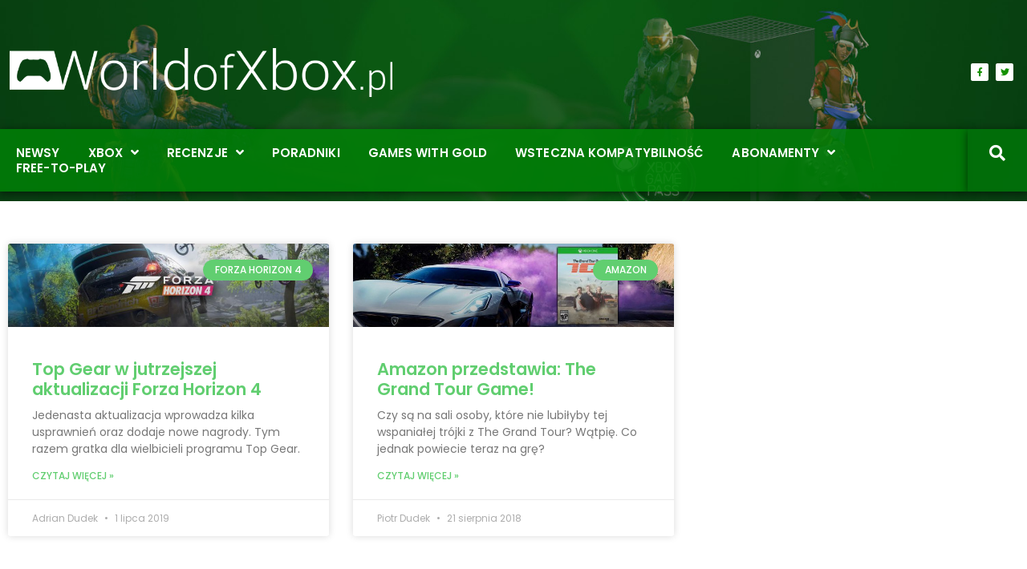

--- FILE ---
content_type: text/html; charset=UTF-8
request_url: https://worldofxbox.pl/tag/top-gear/
body_size: 13976
content:
<!doctype html>
<html lang="pl-PL">
<head>
	<meta charset="UTF-8">
	<meta name="viewport" content="width=device-width, initial-scale=1">
	<link rel="profile" href="https://gmpg.org/xfn/11">
	<meta name='robots' content='index, follow, max-image-preview:large, max-snippet:-1, max-video-preview:-1'/>

	<!-- This site is optimized with the Yoast SEO plugin v26.7 - https://yoast.com/wordpress/plugins/seo/ -->
	<title>Archiwa: top gear &#8211; World of Xbox</title>
	<link rel="canonical" href="https://worldofxbox.pl/tag/top-gear/"/>
	<meta property="og:locale" content="pl_PL"/>
	<meta property="og:type" content="article"/>
	<meta property="og:title" content="Archiwa: top gear &#8211; World of Xbox"/>
	<meta property="og:url" content="https://worldofxbox.pl/tag/top-gear/"/>
	<meta property="og:site_name" content="World of Xbox"/>
	<meta name="twitter:card" content="summary_large_image"/>
	<meta name="twitter:site" content="@worldofxboxpl"/>
	<script type="application/ld+json" class="yoast-schema-graph">{"@context":"https://schema.org","@graph":[{"@type":"CollectionPage","@id":"https://worldofxbox.pl/tag/top-gear/","url":"https://worldofxbox.pl/tag/top-gear/","name":"Archiwa: top gear &#8211; World of Xbox","isPartOf":{"@id":"https://worldofxbox.pl/#website"},"primaryImageOfPage":{"@id":"https://worldofxbox.pl/tag/top-gear/#primaryimage"},"image":{"@id":"https://worldofxbox.pl/tag/top-gear/#primaryimage"},"thumbnailUrl":"https://worldofxbox.pl/wp-content/uploads/2018/09/forza-horizon-4.jpg","breadcrumb":{"@id":"https://worldofxbox.pl/tag/top-gear/#breadcrumb"},"inLanguage":"pl-PL"},{"@type":"ImageObject","inLanguage":"pl-PL","@id":"https://worldofxbox.pl/tag/top-gear/#primaryimage","url":"https://worldofxbox.pl/wp-content/uploads/2018/09/forza-horizon-4.jpg","contentUrl":"https://worldofxbox.pl/wp-content/uploads/2018/09/forza-horizon-4.jpg","width":1300,"height":325,"caption":"Forza Horizon 4 Xbox One"},{"@type":"BreadcrumbList","@id":"https://worldofxbox.pl/tag/top-gear/#breadcrumb","itemListElement":[{"@type":"ListItem","position":1,"name":"Strona główna","item":"https://worldofxbox.pl/"},{"@type":"ListItem","position":2,"name":"top gear"}]},{"@type":"WebSite","@id":"https://worldofxbox.pl/#website","url":"https://worldofxbox.pl/","name":"World of Xbox","description":"Wszystko o konsoli Xbox","publisher":{"@id":"https://worldofxbox.pl/#organization"},"potentialAction":[{"@type":"SearchAction","target":{"@type":"EntryPoint","urlTemplate":"https://worldofxbox.pl/?s={search_term_string}"},"query-input":{"@type":"PropertyValueSpecification","valueRequired":true,"valueName":"search_term_string"}}],"inLanguage":"pl-PL"},{"@type":"Organization","@id":"https://worldofxbox.pl/#organization","name":"World of Xbox – Wszystko o konsoli Xbox One i 360","url":"https://worldofxbox.pl/","logo":{"@type":"ImageObject","inLanguage":"pl-PL","@id":"https://worldofxbox.pl/#/schema/logo/image/","url":"https://worldofxbox.pl/wp-content/uploads/2017/04/wox3.png","contentUrl":"https://worldofxbox.pl/wp-content/uploads/2017/04/wox3.png","width":1549,"height":218,"caption":"World of Xbox – Wszystko o konsoli Xbox One i 360"},"image":{"@id":"https://worldofxbox.pl/#/schema/logo/image/"},"sameAs":["https://www.facebook.com/worldofxbox/","https://x.com/worldofxboxpl"]}]}</script>
	<!-- / Yoast SEO plugin. -->


<link rel='dns-prefetch' href='//www.googletagmanager.com'/>
<link rel='dns-prefetch' href='//stats.wp.com'/>
<link rel='dns-prefetch' href='//pagead2.googlesyndication.com'/>
<link rel="alternate" type="application/rss+xml" title="World of Xbox &raquo; Kanał z wpisami" href="https://worldofxbox.pl/feed/"/>
<link rel="alternate" type="application/rss+xml" title="World of Xbox &raquo; Kanał z komentarzami" href="https://worldofxbox.pl/comments/feed/"/>
<link rel="alternate" type="application/rss+xml" title="World of Xbox &raquo; Kanał z wpisami otagowanymi jako top gear" href="https://worldofxbox.pl/tag/top-gear/feed/"/>
<style id='wp-img-auto-sizes-contain-inline-css'>img:is([sizes=auto i],[sizes^="auto," i]){contain-intrinsic-size:3000px 1500px}</style>
<link rel='stylesheet' id='bdt-uikit-css' href='https://worldofxbox.pl/wp-content/plugins/bdthemes-element-pack/assets/css/bdt-uikit.css?ver=3.15.1' media='all'/>
<link rel='stylesheet' id='ep-helper-css' href='https://worldofxbox.pl/wp-content/plugins/bdthemes-element-pack/assets/css/ep-helper.css?ver=7.0.1' media='all'/>
<style id='wp-emoji-styles-inline-css'>img.wp-smiley,img.emoji{display:inline!important;border:none!important;box-shadow:none!important;height:1em!important;width:1em!important;margin:0 .07em!important;vertical-align:-.1em!important;background:none!important;padding:0!important}</style>
<link rel='stylesheet' id='wp-block-library-css' href='https://worldofxbox.pl/wp-includes/css/dist/block-library/style.min.css?ver=6.9' media='all'/>
<link rel='stylesheet' id='mediaelement-css' href='https://worldofxbox.pl/wp-includes/js/mediaelement/mediaelementplayer-legacy.min.css?ver=4.2.17' media='all'/>
<link rel='stylesheet' id='wp-mediaelement-css' href='https://worldofxbox.pl/wp-includes/js/mediaelement/wp-mediaelement.min.css?ver=6.9' media='all'/>
<style id='jetpack-sharing-buttons-style-inline-css'>.jetpack-sharing-buttons__services-list{display:flex;flex-direction:row;flex-wrap:wrap;gap:0;list-style-type:none;margin:5px;padding:0}.jetpack-sharing-buttons__services-list.has-small-icon-size{font-size:12px}.jetpack-sharing-buttons__services-list.has-normal-icon-size{font-size:16px}.jetpack-sharing-buttons__services-list.has-large-icon-size{font-size:24px}.jetpack-sharing-buttons__services-list.has-huge-icon-size{font-size:36px}@media print{.jetpack-sharing-buttons__services-list{display:none!important}}.editor-styles-wrapper .wp-block-jetpack-sharing-buttons{gap:0;padding-inline-start:0}ul.jetpack-sharing-buttons__services-list.has-background{padding:1.25em 2.375em}</style>
<style id='global-styles-inline-css'>:root{--wp--preset--aspect-ratio--square:1;--wp--preset--aspect-ratio--4-3: 4/3;--wp--preset--aspect-ratio--3-4: 3/4;--wp--preset--aspect-ratio--3-2: 3/2;--wp--preset--aspect-ratio--2-3: 2/3;--wp--preset--aspect-ratio--16-9: 16/9;--wp--preset--aspect-ratio--9-16: 9/16;--wp--preset--color--black:#000;--wp--preset--color--cyan-bluish-gray:#abb8c3;--wp--preset--color--white:#fff;--wp--preset--color--pale-pink:#f78da7;--wp--preset--color--vivid-red:#cf2e2e;--wp--preset--color--luminous-vivid-orange:#ff6900;--wp--preset--color--luminous-vivid-amber:#fcb900;--wp--preset--color--light-green-cyan:#7bdcb5;--wp--preset--color--vivid-green-cyan:#00d084;--wp--preset--color--pale-cyan-blue:#8ed1fc;--wp--preset--color--vivid-cyan-blue:#0693e3;--wp--preset--color--vivid-purple:#9b51e0;--wp--preset--gradient--vivid-cyan-blue-to-vivid-purple:linear-gradient(135deg,#0693e3 0%,#9b51e0 100%);--wp--preset--gradient--light-green-cyan-to-vivid-green-cyan:linear-gradient(135deg,#7adcb4 0%,#00d082 100%);--wp--preset--gradient--luminous-vivid-amber-to-luminous-vivid-orange:linear-gradient(135deg,#fcb900 0%,#ff6900 100%);--wp--preset--gradient--luminous-vivid-orange-to-vivid-red:linear-gradient(135deg,#ff6900 0%,#cf2e2e 100%);--wp--preset--gradient--very-light-gray-to-cyan-bluish-gray:linear-gradient(135deg,#eee 0%,#a9b8c3 100%);--wp--preset--gradient--cool-to-warm-spectrum:linear-gradient(135deg,#4aeadc 0%,#9778d1 20%,#cf2aba 40%,#ee2c82 60%,#fb6962 80%,#fef84c 100%);--wp--preset--gradient--blush-light-purple:linear-gradient(135deg,#ffceec 0%,#9896f0 100%);--wp--preset--gradient--blush-bordeaux:linear-gradient(135deg,#fecda5 0%,#fe2d2d 50%,#6b003e 100%);--wp--preset--gradient--luminous-dusk:linear-gradient(135deg,#ffcb70 0%,#c751c0 50%,#4158d0 100%);--wp--preset--gradient--pale-ocean:linear-gradient(135deg,#fff5cb 0%,#b6e3d4 50%,#33a7b5 100%);--wp--preset--gradient--electric-grass:linear-gradient(135deg,#caf880 0%,#71ce7e 100%);--wp--preset--gradient--midnight:linear-gradient(135deg,#020381 0%,#2874fc 100%);--wp--preset--font-size--small:13px;--wp--preset--font-size--medium:20px;--wp--preset--font-size--large:36px;--wp--preset--font-size--x-large:42px;--wp--preset--spacing--20:.44rem;--wp--preset--spacing--30:.67rem;--wp--preset--spacing--40:1rem;--wp--preset--spacing--50:1.5rem;--wp--preset--spacing--60:2.25rem;--wp--preset--spacing--70:3.38rem;--wp--preset--spacing--80:5.06rem;--wp--preset--shadow--natural:6px 6px 9px rgba(0,0,0,.2);--wp--preset--shadow--deep:12px 12px 50px rgba(0,0,0,.4);--wp--preset--shadow--sharp:6px 6px 0 rgba(0,0,0,.2);--wp--preset--shadow--outlined:6px 6px 0 -3px #fff , 6px 6px #000;--wp--preset--shadow--crisp:6px 6px 0 #000}:root{--wp--style--global--content-size:800px;--wp--style--global--wide-size:1200px}:where(body) {margin:0}.wp-site-blocks>.alignleft{float:left;margin-right:2em}.wp-site-blocks>.alignright{float:right;margin-left:2em}.wp-site-blocks>.aligncenter{justify-content:center;margin-left:auto;margin-right:auto}:where(.wp-site-blocks) > * {margin-block-start:24px;margin-block-end:0}:where(.wp-site-blocks) > :first-child {margin-block-start:0}:where(.wp-site-blocks) > :last-child {margin-block-end:0}:root{--wp--style--block-gap:24px}:root :where(.is-layout-flow) > :first-child{margin-block-start:0}:root :where(.is-layout-flow) > :last-child{margin-block-end:0}:root :where(.is-layout-flow) > *{margin-block-start:24px;margin-block-end:0}:root :where(.is-layout-constrained) > :first-child{margin-block-start:0}:root :where(.is-layout-constrained) > :last-child{margin-block-end:0}:root :where(.is-layout-constrained) > *{margin-block-start:24px;margin-block-end:0}:root :where(.is-layout-flex){gap:24px}:root :where(.is-layout-grid){gap:24px}.is-layout-flow>.alignleft{float:left;margin-inline-start:0;margin-inline-end:2em}.is-layout-flow>.alignright{float:right;margin-inline-start:2em;margin-inline-end:0}.is-layout-flow>.aligncenter{margin-left:auto!important;margin-right:auto!important}.is-layout-constrained>.alignleft{float:left;margin-inline-start:0;margin-inline-end:2em}.is-layout-constrained>.alignright{float:right;margin-inline-start:2em;margin-inline-end:0}.is-layout-constrained>.aligncenter{margin-left:auto!important;margin-right:auto!important}.is-layout-constrained > :where(:not(.alignleft):not(.alignright):not(.alignfull)){max-width:var(--wp--style--global--content-size);margin-left:auto!important;margin-right:auto!important}.is-layout-constrained>.alignwide{max-width:var(--wp--style--global--wide-size)}body .is-layout-flex{display:flex}.is-layout-flex{flex-wrap:wrap;align-items:center}.is-layout-flex > :is(*, div){margin:0}body .is-layout-grid{display:grid}.is-layout-grid > :is(*, div){margin:0}body{padding-top:0;padding-right:0;padding-bottom:0;padding-left:0}a:where(:not(.wp-element-button)){text-decoration:underline}:root :where(.wp-element-button, .wp-block-button__link){background-color:#32373c;border-width:0;color:#fff;font-family:inherit;font-size:inherit;font-style:inherit;font-weight:inherit;letter-spacing:inherit;line-height:inherit;padding-top: calc(0.667em + 2px);padding-right: calc(1.333em + 2px);padding-bottom: calc(0.667em + 2px);padding-left: calc(1.333em + 2px);text-decoration:none;text-transform:inherit}.has-black-color{color:var(--wp--preset--color--black)!important}.has-cyan-bluish-gray-color{color:var(--wp--preset--color--cyan-bluish-gray)!important}.has-white-color{color:var(--wp--preset--color--white)!important}.has-pale-pink-color{color:var(--wp--preset--color--pale-pink)!important}.has-vivid-red-color{color:var(--wp--preset--color--vivid-red)!important}.has-luminous-vivid-orange-color{color:var(--wp--preset--color--luminous-vivid-orange)!important}.has-luminous-vivid-amber-color{color:var(--wp--preset--color--luminous-vivid-amber)!important}.has-light-green-cyan-color{color:var(--wp--preset--color--light-green-cyan)!important}.has-vivid-green-cyan-color{color:var(--wp--preset--color--vivid-green-cyan)!important}.has-pale-cyan-blue-color{color:var(--wp--preset--color--pale-cyan-blue)!important}.has-vivid-cyan-blue-color{color:var(--wp--preset--color--vivid-cyan-blue)!important}.has-vivid-purple-color{color:var(--wp--preset--color--vivid-purple)!important}.has-black-background-color{background-color:var(--wp--preset--color--black)!important}.has-cyan-bluish-gray-background-color{background-color:var(--wp--preset--color--cyan-bluish-gray)!important}.has-white-background-color{background-color:var(--wp--preset--color--white)!important}.has-pale-pink-background-color{background-color:var(--wp--preset--color--pale-pink)!important}.has-vivid-red-background-color{background-color:var(--wp--preset--color--vivid-red)!important}.has-luminous-vivid-orange-background-color{background-color:var(--wp--preset--color--luminous-vivid-orange)!important}.has-luminous-vivid-amber-background-color{background-color:var(--wp--preset--color--luminous-vivid-amber)!important}.has-light-green-cyan-background-color{background-color:var(--wp--preset--color--light-green-cyan)!important}.has-vivid-green-cyan-background-color{background-color:var(--wp--preset--color--vivid-green-cyan)!important}.has-pale-cyan-blue-background-color{background-color:var(--wp--preset--color--pale-cyan-blue)!important}.has-vivid-cyan-blue-background-color{background-color:var(--wp--preset--color--vivid-cyan-blue)!important}.has-vivid-purple-background-color{background-color:var(--wp--preset--color--vivid-purple)!important}.has-black-border-color{border-color:var(--wp--preset--color--black)!important}.has-cyan-bluish-gray-border-color{border-color:var(--wp--preset--color--cyan-bluish-gray)!important}.has-white-border-color{border-color:var(--wp--preset--color--white)!important}.has-pale-pink-border-color{border-color:var(--wp--preset--color--pale-pink)!important}.has-vivid-red-border-color{border-color:var(--wp--preset--color--vivid-red)!important}.has-luminous-vivid-orange-border-color{border-color:var(--wp--preset--color--luminous-vivid-orange)!important}.has-luminous-vivid-amber-border-color{border-color:var(--wp--preset--color--luminous-vivid-amber)!important}.has-light-green-cyan-border-color{border-color:var(--wp--preset--color--light-green-cyan)!important}.has-vivid-green-cyan-border-color{border-color:var(--wp--preset--color--vivid-green-cyan)!important}.has-pale-cyan-blue-border-color{border-color:var(--wp--preset--color--pale-cyan-blue)!important}.has-vivid-cyan-blue-border-color{border-color:var(--wp--preset--color--vivid-cyan-blue)!important}.has-vivid-purple-border-color{border-color:var(--wp--preset--color--vivid-purple)!important}.has-vivid-cyan-blue-to-vivid-purple-gradient-background{background:var(--wp--preset--gradient--vivid-cyan-blue-to-vivid-purple)!important}.has-light-green-cyan-to-vivid-green-cyan-gradient-background{background:var(--wp--preset--gradient--light-green-cyan-to-vivid-green-cyan)!important}.has-luminous-vivid-amber-to-luminous-vivid-orange-gradient-background{background:var(--wp--preset--gradient--luminous-vivid-amber-to-luminous-vivid-orange)!important}.has-luminous-vivid-orange-to-vivid-red-gradient-background{background:var(--wp--preset--gradient--luminous-vivid-orange-to-vivid-red)!important}.has-very-light-gray-to-cyan-bluish-gray-gradient-background{background:var(--wp--preset--gradient--very-light-gray-to-cyan-bluish-gray)!important}.has-cool-to-warm-spectrum-gradient-background{background:var(--wp--preset--gradient--cool-to-warm-spectrum)!important}.has-blush-light-purple-gradient-background{background:var(--wp--preset--gradient--blush-light-purple)!important}.has-blush-bordeaux-gradient-background{background:var(--wp--preset--gradient--blush-bordeaux)!important}.has-luminous-dusk-gradient-background{background:var(--wp--preset--gradient--luminous-dusk)!important}.has-pale-ocean-gradient-background{background:var(--wp--preset--gradient--pale-ocean)!important}.has-electric-grass-gradient-background{background:var(--wp--preset--gradient--electric-grass)!important}.has-midnight-gradient-background{background:var(--wp--preset--gradient--midnight)!important}.has-small-font-size{font-size:var(--wp--preset--font-size--small)!important}.has-medium-font-size{font-size:var(--wp--preset--font-size--medium)!important}.has-large-font-size{font-size:var(--wp--preset--font-size--large)!important}.has-x-large-font-size{font-size:var(--wp--preset--font-size--x-large)!important}:root :where(.wp-block-pullquote){font-size:1.5em;line-height:1.6}</style>
<link rel='stylesheet' id='table-sorter-custom-css-css' href='https://worldofxbox.pl/wp-content/plugins/table-sorter/wp-style.css?ver=6.9' media='all'/>
<link rel='stylesheet' id='hello-elementor-css' href='https://worldofxbox.pl/wp-content/themes/hello-elementor/assets/css/reset.css?ver=3.4.5' media='all'/>
<link rel='stylesheet' id='hello-elementor-theme-style-css' href='https://worldofxbox.pl/wp-content/themes/hello-elementor/assets/css/theme.css?ver=3.4.5' media='all'/>
<link rel='stylesheet' id='hello-elementor-header-footer-css' href='https://worldofxbox.pl/wp-content/themes/hello-elementor/assets/css/header-footer.css?ver=3.4.5' media='all'/>
<link rel='stylesheet' id='elementor-frontend-css' href='https://worldofxbox.pl/wp-content/plugins/elementor/assets/css/frontend.min.css?ver=3.34.1' media='all'/>
<link rel='stylesheet' id='widget-image-css' href='https://worldofxbox.pl/wp-content/plugins/elementor/assets/css/widget-image.min.css?ver=3.34.1' media='all'/>
<link rel='stylesheet' id='e-animation-grow-css' href='https://worldofxbox.pl/wp-content/plugins/elementor/assets/lib/animations/styles/e-animation-grow.min.css?ver=3.34.1' media='all'/>
<link rel='stylesheet' id='widget-social-icons-css' href='https://worldofxbox.pl/wp-content/plugins/elementor/assets/css/widget-social-icons.min.css?ver=3.34.1' media='all'/>
<link rel='stylesheet' id='e-apple-webkit-css' href='https://worldofxbox.pl/wp-content/plugins/elementor/assets/css/conditionals/apple-webkit.min.css?ver=3.34.1' media='all'/>
<link rel='stylesheet' id='widget-icon-list-css' href='https://worldofxbox.pl/wp-content/plugins/elementor/assets/css/widget-icon-list.min.css?ver=3.34.1' media='all'/>
<link rel='stylesheet' id='widget-heading-css' href='https://worldofxbox.pl/wp-content/plugins/elementor/assets/css/widget-heading.min.css?ver=3.34.1' media='all'/>
<link rel='stylesheet' id='e-motion-fx-css' href='https://worldofxbox.pl/wp-content/plugins/elementor-pro/assets/css/modules/motion-fx.min.css?ver=3.34.0' media='all'/>
<link rel='stylesheet' id='widget-spacer-css' href='https://worldofxbox.pl/wp-content/plugins/elementor/assets/css/widget-spacer.min.css?ver=3.34.1' media='all'/>
<link rel='stylesheet' id='widget-posts-css' href='https://worldofxbox.pl/wp-content/plugins/elementor-pro/assets/css/widget-posts.min.css?ver=3.34.0' media='all'/>
<link rel='stylesheet' id='elementor-icons-shared-0-css' href='https://worldofxbox.pl/wp-content/plugins/elementor/assets/lib/font-awesome/css/fontawesome.min.css?ver=5.15.3' media='all'/>
<link rel='stylesheet' id='elementor-icons-fa-solid-css' href='https://worldofxbox.pl/wp-content/plugins/elementor/assets/lib/font-awesome/css/solid.min.css?ver=5.15.3' media='all'/>
<link rel='stylesheet' id='jet-blocks-css' href='https://worldofxbox.pl/wp-content/uploads/elementor/css/custom-jet-blocks.css?ver=1.3.22' media='all'/>
<link rel='stylesheet' id='elementor-icons-css' href='https://worldofxbox.pl/wp-content/plugins/elementor/assets/lib/eicons/css/elementor-icons.min.css?ver=5.45.0' media='all'/>
<link rel='stylesheet' id='elementor-post-17276-css' href='https://worldofxbox.pl/wp-content/uploads/elementor/css/post-17276.css?ver=1767820745' media='all'/>
<link rel='stylesheet' id='jet-blog-css' href='https://worldofxbox.pl/wp-content/plugins/jet-blog/assets/css/jet-blog.css?ver=2.4.8' media='all'/>
<link rel='stylesheet' id='jet-tricks-frontend-css' href='https://worldofxbox.pl/wp-content/plugins/jet-tricks/assets/css/jet-tricks-frontend.css?ver=1.5.9' media='all'/>
<link rel='stylesheet' id='font-awesome-5-all-css' href='https://worldofxbox.pl/wp-content/plugins/elementor/assets/lib/font-awesome/css/all.min.css?ver=3.34.1' media='all'/>
<link rel='stylesheet' id='font-awesome-4-shim-css' href='https://worldofxbox.pl/wp-content/plugins/elementor/assets/lib/font-awesome/css/v4-shims.min.css?ver=3.34.1' media='all'/>
<link rel='stylesheet' id='elementor-post-14837-css' href='https://worldofxbox.pl/wp-content/uploads/elementor/css/post-14837.css?ver=1767820745' media='all'/>
<link rel='stylesheet' id='elementor-post-14850-css' href='https://worldofxbox.pl/wp-content/uploads/elementor/css/post-14850.css?ver=1767820745' media='all'/>
<link rel='stylesheet' id='elementor-post-27732-css' href='https://worldofxbox.pl/wp-content/uploads/elementor/css/post-27732.css?ver=1767820898' media='all'/>
<link rel='stylesheet' id='tablepress-default-css' href='https://worldofxbox.pl/wp-content/tablepress-combined.min.css?ver=25' media='all'/>
<link rel='stylesheet' id='jquery-chosen-css' href='https://worldofxbox.pl/wp-content/plugins/jet-search/assets/lib/chosen/chosen.min.css?ver=1.8.7' media='all'/>
<link rel='stylesheet' id='jet-search-css' href='https://worldofxbox.pl/wp-content/plugins/jet-search/assets/css/jet-search.css?ver=3.5.16.1' media='all'/>
<link rel='stylesheet' id='elementor-gf-local-poppins-css' href='https://worldofxbox.pl/wp-content/uploads/elementor/google-fonts/css/poppins.css?ver=1753721439' media='all'/>
<link rel='stylesheet' id='elementor-icons-fa-brands-css' href='https://worldofxbox.pl/wp-content/plugins/elementor/assets/lib/font-awesome/css/brands.min.css?ver=5.15.3' media='all'/>
<script src="https://worldofxbox.pl/wp-includes/js/jquery/jquery.min.js?ver=3.7.1" id="jquery-core-js"></script>
<script src="https://worldofxbox.pl/wp-includes/js/jquery/jquery-migrate.min.js?ver=3.4.1" id="jquery-migrate-js"></script>
<script src="https://worldofxbox.pl/wp-includes/js/imagesloaded.min.js?ver=6.9" id="imagesLoaded-js"></script>
<script src="https://worldofxbox.pl/wp-content/plugins/table-sorter/jquery.tablesorter.min.js?ver=6.9" id="table-sorter-js"></script>
<script src="https://worldofxbox.pl/wp-content/plugins/table-sorter/jquery.metadata.js?ver=2.2" id="table-sorter-metadata-js"></script>
<script src="https://worldofxbox.pl/wp-content/plugins/table-sorter/wp-script.js?ver=2.2" id="table-sorter-custom-js-js"></script>
<script src="https://worldofxbox.pl/wp-content/plugins/elementor/assets/lib/font-awesome/js/v4-shims.min.js?ver=3.34.1" id="font-awesome-4-shim-js"></script>

<!-- Fragment znacznika Google (gtag.js) dodany przez Site Kit -->
<!-- Fragment Google Analytics dodany przez Site Kit -->
<script src="https://www.googletagmanager.com/gtag/js?id=GT-P85J547Q" id="google_gtagjs-js" async></script>
<script id="google_gtagjs-js-after">
window.dataLayer = window.dataLayer || [];function gtag(){dataLayer.push(arguments);}
gtag("set","linker",{"domains":["worldofxbox.pl"]});
gtag("js", new Date());
gtag("set", "developer_id.dZTNiMT", true);
gtag("config", "GT-P85J547Q");
 window._googlesitekit = window._googlesitekit || {}; window._googlesitekit.throttledEvents = []; window._googlesitekit.gtagEvent = (name, data) => { var key = JSON.stringify( { name, data } ); if ( !! window._googlesitekit.throttledEvents[ key ] ) { return; } window._googlesitekit.throttledEvents[ key ] = true; setTimeout( () => { delete window._googlesitekit.throttledEvents[ key ]; }, 5 ); gtag( "event", name, { ...data, event_source: "site-kit" } ); }; 
//# sourceURL=google_gtagjs-js-after
</script>
<link rel="https://api.w.org/" href="https://worldofxbox.pl/wp-json/"/><link rel="alternate" title="JSON" type="application/json" href="https://worldofxbox.pl/wp-json/wp/v2/tags/1291"/><link rel="EditURI" type="application/rsd+xml" title="RSD" href="https://worldofxbox.pl/xmlrpc.php?rsd"/>
<meta name="generator" content="WordPress 6.9"/>
<meta name="generator" content="Site Kit by Google 1.168.0"/>	<style>img#wpstats{display:none}</style>
		
<!-- Znaczniki meta Google AdSense dodane przez Site Kit -->
<meta name="google-adsense-platform-account" content="ca-host-pub-2644536267352236">
<meta name="google-adsense-platform-domain" content="sitekit.withgoogle.com">
<!-- Zakończ dodawanie meta znaczników Google AdSense przez Site Kit -->
<meta name="generator" content="Elementor 3.34.1; features: additional_custom_breakpoints; settings: css_print_method-external, google_font-enabled, font_display-auto">
<script async src="https://pagead2.googlesyndication.com/pagead/js/adsbygoogle.js?client=ca-pub-6308140767093894" crossorigin="anonymous"></script>
			<style>.e-con.e-parent:nth-of-type(n+4):not(.e-lazyloaded):not(.e-no-lazyload),
				.e-con.e-parent:nth-of-type(n+4):not(.e-lazyloaded):not(.e-no-lazyload) * {background-image:none!important}@media screen and (max-height:1024px){.e-con.e-parent:nth-of-type(n+3):not(.e-lazyloaded):not(.e-no-lazyload),
					.e-con.e-parent:nth-of-type(n+3):not(.e-lazyloaded):not(.e-no-lazyload) * {background-image:none!important}}@media screen and (max-height:640px){.e-con.e-parent:nth-of-type(n+2):not(.e-lazyloaded):not(.e-no-lazyload),
					.e-con.e-parent:nth-of-type(n+2):not(.e-lazyloaded):not(.e-no-lazyload) * {background-image:none!important}}</style>
			
<!-- Fragment Google AdSense dodany przez Site Kit -->
<script async src="https://pagead2.googlesyndication.com/pagead/js/adsbygoogle.js?client=ca-pub-6308140767093894&amp;host=ca-host-pub-2644536267352236" crossorigin="anonymous"></script>

<!-- Zakończ fragment Google AdSense dodany przez Site Kit -->
<link rel="icon" href="https://worldofxbox.pl/wp-content/uploads/2018/06/fav.png" sizes="32x32"/>
<link rel="icon" href="https://worldofxbox.pl/wp-content/uploads/2018/06/fav.png" sizes="192x192"/>
<link rel="apple-touch-icon" href="https://worldofxbox.pl/wp-content/uploads/2018/06/fav.png"/>
<meta name="msapplication-TileImage" content="https://worldofxbox.pl/wp-content/uploads/2018/06/fav.png"/>
		<style id="wp-custom-css">h3{font-size:26px}h4{font-size:28px;font-weight:500;color:green;padding-bottom:20px}a{color:green}a:hover{color:#0c0}.good-bad-list{position:relative;z-index:2;margin:20px -20px -13px;padding:20px;background:#3d3f4b;color:#ccc;font-size:14px}.text-primary{color:#6c3}.text-secondary{color:#e5132c}.good-bad-list ul li{margin-bottom:15px}.good-bad-list .rating{position:absolute;bottom:-35px;left:50%;margin-left:-35px;width:60px;height:60px;line-height:60px;font-size:30px;border:5px solid #fff;-webkit-box-sizing:content-box;-moz-box-sizing:content-box;box-sizing:content-box}.rating{display:block;border-radius:50%;background:#6c3;color:#fff;text-align:center;width:44px;height:44px;line-height:44px;font-size:25px}[class^="list-"] li{padding:0 0 10px 30px;line-height:1.2em}.col-xs-1,.col-sm-1,.col-md-1,.col-lg-1,.col-xs-2,.col-sm-2,.col-md-2,.col-lg-2,.col-xs-3,.col-sm-3,.col-md-3,.col-lg-3,.col-xs-4,.col-sm-4,.col-md-4,.col-lg-4,.col-xs-5,.col-sm-5,.col-md-5,.col-lg-5,.col-xs-6,.col-sm-6,.col-md-6,.col-lg-6,.col-xs-7,.col-sm-7,.col-md-7,.col-lg-7,.col-xs-8,.col-sm-8,.col-md-8,.col-lg-8,.col-xs-9,.col-sm-9,.col-md-9,.col-lg-9,.col-xs-10,.col-sm-10,.col-md-10,.col-lg-10,.col-xs-11,.col-sm-11,.col-md-11,.col-lg-11,.col-xs-12,.col-sm-12,.col-md-12,.col-lg-12{position:relative;min-height:1px;padding-left:15px;padding-right:15px}@media (max-width: 991px)
.content-cols2 [class^="col-sm"] {
    width: auto;
}</style>
		</head>
<body class="archive tag tag-top-gear tag-1291 wp-custom-logo wp-embed-responsive wp-theme-hello-elementor hello-elementor-default elementor-page-27732 elementor-default elementor-template-full-width elementor-kit-17276">


<a class="skip-link screen-reader-text" href="#content">Przejdź do treści</a>

		<header data-elementor-type="header" data-elementor-id="14837" class="elementor elementor-14837 elementor-location-header" data-elementor-post-type="elementor_library">
					<section class="elementor-section elementor-top-section elementor-element elementor-element-102864cc elementor-section-boxed elementor-section-height-default elementor-section-height-default" data-id="102864cc" data-element_type="section" data-settings="{&quot;background_background&quot;:&quot;classic&quot;,&quot;animation&quot;:&quot;none&quot;}">
							<div class="elementor-background-overlay"></div>
							<div class="elementor-container elementor-column-gap-default">
					<div class="elementor-column elementor-col-33 elementor-top-column elementor-element elementor-element-6324c7dc" data-id="6324c7dc" data-element_type="column" data-settings="{&quot;animation&quot;:&quot;none&quot;}">
			<div class="elementor-widget-wrap elementor-element-populated">
						<div class="elementor-element elementor-element-1182dd75 elementor-widget elementor-widget-theme-site-logo elementor-widget-image" data-id="1182dd75" data-element_type="widget" data-settings="{&quot;_animation&quot;:&quot;none&quot;}" data-widget_type="theme-site-logo.default">
				<div class="elementor-widget-container">
											<a href="https://worldofxbox.pl">
			<img fetchpriority="high" width="800" height="102" src="https://worldofxbox.pl/wp-content/uploads/2019/07/wox-white-logo.png" class="attachment-full size-full wp-image-14832" alt="" srcset="https://worldofxbox.pl/wp-content/uploads/2019/07/wox-white-logo.png 800w, https://worldofxbox.pl/wp-content/uploads/2019/07/wox-white-logo-768x98.png 768w" sizes="(max-width: 800px) 100vw, 800px"/>				</a>
											</div>
				</div>
					</div>
		</div>
				<div class="elementor-column elementor-col-33 elementor-top-column elementor-element elementor-element-21600fc1 elementor-hidden-phone elementor-hidden-tablet" data-id="21600fc1" data-element_type="column">
			<div class="elementor-widget-wrap">
							</div>
		</div>
				<div class="elementor-column elementor-col-33 elementor-top-column elementor-element elementor-element-609f9628" data-id="609f9628" data-element_type="column" data-settings="{&quot;animation&quot;:&quot;none&quot;}">
			<div class="elementor-widget-wrap elementor-element-populated">
						<div class="elementor-element elementor-element-161fc81a e-grid-align-right e-grid-align-mobile-center e-grid-align-tablet-center elementor-shape-rounded elementor-grid-0 elementor-widget elementor-widget-social-icons" data-id="161fc81a" data-element_type="widget" data-widget_type="social-icons.default">
				<div class="elementor-widget-container">
							<div class="elementor-social-icons-wrapper elementor-grid" role="list">
							<span class="elementor-grid-item" role="listitem">
					<a class="elementor-icon elementor-social-icon elementor-social-icon-facebook elementor-animation-grow elementor-repeater-item-8fe59c8" href="https://facebook.com/worldofxbox/" target="_blank">
						<span class="elementor-screen-only">Facebook</span>
													<i class="fa fa-facebook" aria-hidden="true"></i>
											</a>
				</span>
							<span class="elementor-grid-item" role="listitem">
					<a class="elementor-icon elementor-social-icon elementor-social-icon-twitter elementor-animation-grow elementor-repeater-item-d6d82dc" href="https://twitter.com/worldofxboxpl" target="_blank">
						<span class="elementor-screen-only">Twitter</span>
													<i class="fa fa-twitter" aria-hidden="true"></i>
											</a>
				</span>
					</div>
						</div>
				</div>
					</div>
		</div>
					</div>
		</section>
				<section data-bdt-sticky="animation: bdt-animation-scale-down; top: 100;position: start" class="bdt-sticky elementor-section elementor-top-section elementor-element elementor-element-14375092 elementor-section-boxed elementor-section-height-default elementor-section-height-default" data-id="14375092" data-element_type="section" data-settings="{&quot;animation&quot;:&quot;none&quot;}">
						<div class="elementor-container elementor-column-gap-default">
					<div class="elementor-column elementor-col-50 elementor-top-column elementor-element elementor-element-3fb2d5c5" data-id="3fb2d5c5" data-element_type="column" data-settings="{&quot;background_background&quot;:&quot;classic&quot;}">
			<div class="elementor-widget-wrap elementor-element-populated">
						<div class="elementor-element elementor-element-4e15bdf4 jet-nav-tablet-align-flex-end jet-nav-align-flex-start elementor-widget elementor-widget-jet-nav-menu" data-id="4e15bdf4" data-element_type="widget" data-widget_type="jet-nav-menu.default">
				<div class="elementor-widget-container">
					<nav class="jet-nav-wrap m-layout-mobile jet-mobile-menu jet-mobile-menu--right-side" data-mobile-trigger-device="mobile" data-mobile-layout="right-side">
<div class="jet-nav__mobile-trigger jet-nav-mobile-trigger-align-left">
	<span class="jet-nav__mobile-trigger-open jet-blocks-icon"><i aria-hidden="true" class="fas fa-bars"></i></span>	<span class="jet-nav__mobile-trigger-close jet-blocks-icon"><i aria-hidden="true" class="fas fa-times"></i></span></div><div class="menu-menu-wox-container"><div class="jet-nav m-layout-mobile jet-nav--horizontal"><div class="menu-item menu-item-type-custom menu-item-object-custom menu-item-home jet-nav__item-1561 jet-nav__item"><a href="https://worldofxbox.pl" class="menu-item-link menu-item-link-depth-0 menu-item-link-top"><span class="jet-nav-link-text">Newsy</span></a></div>
<div class="menu-item menu-item-type-custom menu-item-object-custom menu-item-has-children jet-nav__item-4403 jet-nav__item"><a href="#" class="menu-item-link menu-item-link-depth-0 menu-item-link-top"><span class="jet-nav-link-text">Xbox</span><div class="jet-nav-arrow"><i aria-hidden="true" class="fa fa-angle-down"></i></div></a>
<div class="jet-nav__sub jet-nav-depth-0">
	<div class="menu-item menu-item-type-post_type menu-item-object-page jet-nav__item-20052 jet-nav__item jet-nav-item-sub"><a href="https://worldofxbox.pl/xbox-series-x/" class="menu-item-link menu-item-link-depth-1 menu-item-link-sub"><span class="jet-nav-link-text">Xbox Series X</span></a></div>
	<div class="menu-item menu-item-type-post_type menu-item-object-page jet-nav__item-4404 jet-nav__item jet-nav-item-sub"><a href="https://worldofxbox.pl/xbox-one-x/" class="menu-item-link menu-item-link-depth-1 menu-item-link-sub"><span class="jet-nav-link-text">Xbox One X</span></a></div>
	<div class="menu-item menu-item-type-post_type menu-item-object-page jet-nav__item-1151 jet-nav__item jet-nav-item-sub"><a href="https://worldofxbox.pl/xbox-one-s/" class="menu-item-link menu-item-link-depth-1 menu-item-link-sub"><span class="jet-nav-link-text">Xbox One S</span></a></div>
	<div class="menu-item menu-item-type-post_type menu-item-object-page jet-nav__item-1153 jet-nav__item jet-nav-item-sub"><a href="https://worldofxbox.pl/xboxone/" class="menu-item-link menu-item-link-depth-1 menu-item-link-sub"><span class="jet-nav-link-text">Xbox One</span></a></div>
</div>
</div>
<div class="menu-item menu-item-type-custom menu-item-object-custom menu-item-has-children jet-nav__item-5286 jet-nav__item"><a href="https://worldofxbox.pl/category/recenzja/" class="menu-item-link menu-item-link-depth-0 menu-item-link-top"><span class="jet-nav-link-text">Recenzje</span><div class="jet-nav-arrow"><i aria-hidden="true" class="fa fa-angle-down"></i></div></a>
<div class="jet-nav__sub jet-nav-depth-0">
	<div class="menu-item menu-item-type-taxonomy menu-item-object-category jet-nav__item-26026 jet-nav__item jet-nav-item-sub"><a href="https://worldofxbox.pl/category/recenzja/" class="menu-item-link menu-item-link-depth-1 menu-item-link-sub"><span class="jet-nav-link-text">Wszystko</span></a></div>
	<div class="menu-item menu-item-type-taxonomy menu-item-object-category jet-nav__item-26025 jet-nav__item jet-nav-item-sub"><a href="https://worldofxbox.pl/category/recenzja-gra/" class="menu-item-link menu-item-link-depth-1 menu-item-link-sub"><span class="jet-nav-link-text">Gry</span></a></div>
	<div class="menu-item menu-item-type-taxonomy menu-item-object-category jet-nav__item-25949 jet-nav__item jet-nav-item-sub"><a href="https://worldofxbox.pl/category/sprzet-recenzja/" class="menu-item-link menu-item-link-depth-1 menu-item-link-sub"><span class="jet-nav-link-text">Sprzęt</span></a></div>
</div>
</div>
<div class="menu-item menu-item-type-custom menu-item-object-custom jet-nav__item-15144 jet-nav__item"><a href="https://worldofxbox.pl/category/poradnik/" class="menu-item-link menu-item-link-depth-0 menu-item-link-top"><span class="jet-nav-link-text">Poradniki</span></a></div>
<div class="menu-item menu-item-type-custom menu-item-object-custom jet-nav__item-17610 jet-nav__item"><a href="https://worldofxbox.pl/category/games-with-gold/" class="menu-item-link menu-item-link-depth-0 menu-item-link-top"><span class="jet-nav-link-text">Games with Gold</span></a></div>
<div class="menu-item menu-item-type-post_type menu-item-object-page jet-nav__item-1154 jet-nav__item"><a href="https://worldofxbox.pl/backwardcompatibility/" class="menu-item-link menu-item-link-depth-0 menu-item-link-top"><span class="jet-nav-link-text">Wsteczna kompatybilność</span></a></div>
<div class="menu-item menu-item-type-custom menu-item-object-custom menu-item-has-children jet-nav__item-5283 jet-nav__item"><a href="#" class="menu-item-link menu-item-link-depth-0 menu-item-link-top"><span class="jet-nav-link-text">Abonamenty</span><div class="jet-nav-arrow"><i aria-hidden="true" class="fa fa-angle-down"></i></div></a>
<div class="jet-nav__sub jet-nav-depth-0">
	<div class="menu-item menu-item-type-post_type menu-item-object-page jet-nav__item-14596 jet-nav__item jet-nav-item-sub"><a href="https://worldofxbox.pl/xbox-game-pass-ultimate/" class="menu-item-link menu-item-link-depth-1 menu-item-link-sub"><span class="jet-nav-link-text">Xbox Game Pass Ultimate</span></a></div>
	<div class="menu-item menu-item-type-post_type menu-item-object-post jet-nav__item-15117 jet-nav__item jet-nav-item-sub"><a href="https://worldofxbox.pl/xbox-game-pass-na-pc-poradnik/" class="menu-item-link menu-item-link-depth-1 menu-item-link-sub"><span class="jet-nav-link-text">Xbox Game Pass dla PC</span></a></div>
	<div class="menu-item menu-item-type-post_type menu-item-object-page jet-nav__item-5285 jet-nav__item jet-nav-item-sub"><a href="https://worldofxbox.pl/xbox-game-pass/" class="menu-item-link menu-item-link-depth-1 menu-item-link-sub"><span class="jet-nav-link-text">Xbox Game Pass</span></a></div>
	<div class="menu-item menu-item-type-post_type menu-item-object-page jet-nav__item-5284 jet-nav__item jet-nav-item-sub"><a href="https://worldofxbox.pl/ea-access/" class="menu-item-link menu-item-link-depth-1 menu-item-link-sub"><span class="jet-nav-link-text">EA Play</span></a></div>
</div>
</div>
<div class="menu-item menu-item-type-post_type menu-item-object-page jet-nav__item-5369 jet-nav__item"><a href="https://worldofxbox.pl/free-to-play-xbox-darmowe-gry/" class="menu-item-link menu-item-link-depth-0 menu-item-link-top"><span class="jet-nav-link-text">Free-to-Play</span></a></div>
<div class="jet-nav__mobile-close-btn jet-blocks-icon"><i aria-hidden="true" class="fas fa-times"></i></div></div></div></nav>				</div>
				</div>
					</div>
		</div>
				<div class="elementor-column elementor-col-50 elementor-top-column elementor-element elementor-element-5a3d2ddc" data-id="5a3d2ddc" data-element_type="column" data-settings="{&quot;background_background&quot;:&quot;classic&quot;}">
			<div class="elementor-widget-wrap elementor-element-populated">
						<div class="elementor-element elementor-element-3438b350 elementor-widget elementor-widget-jet-search" data-id="3438b350" data-element_type="widget" data-widget_type="jet-search.default">
				<div class="elementor-widget-container">
					<div class="elementor-jet-search jet-blocks"><div class="jet-search"><div class="jet-search__popup jet-search__popup--full-screen jet-search__popup--move-up-effect">
	<div class="jet-search__popup-content"><form role="search" method="get" class="jet-search__form" action="https://worldofxbox.pl/">
	<label class="jet-search__label">
		<span class="screen-reader-text">Szukaj &hellip;</span>
		<input type="search" class="jet-search__field" placeholder="Szukaj &hellip;" value="" name="s" aria-label="Szukaj &hellip;"/>
	</label>
		<button type="submit" class="jet-search__submit" aria-label="submit search"><span class="jet-search__submit-icon jet-blocks-icon"><i aria-hidden="true" class="fas fa-search"></i></span></button>
			</form><button type="button" class="jet-search__popup-close" aria-label="Szukaj &hellip;"><span class="jet-search__popup-close-icon jet-blocks-icon"><i class="fa fa-close" aria-hidden="true"></i></span></button></div>
</div>
<div class="jet-search__popup-trigger-container">
	<button type="button" class="jet-search__popup-trigger" title="Szukaj &hellip;"><span class="jet-search__popup-trigger-icon jet-blocks-icon"><i aria-hidden="true" class="fas fa-search"></i></span></button>
</div></div></div>				</div>
				</div>
					</div>
		</div>
					</div>
		</section>
				</header>
				<div data-elementor-type="archive" data-elementor-id="27732" class="elementor elementor-27732 elementor-location-archive" data-elementor-post-type="elementor_library">
					<section class="elementor-section elementor-top-section elementor-element elementor-element-4356374a elementor-section-boxed elementor-section-height-default elementor-section-height-default" data-id="4356374a" data-element_type="section">
						<div class="elementor-container elementor-column-gap-default">
					<div class="elementor-column elementor-col-100 elementor-top-column elementor-element elementor-element-671c99be" data-id="671c99be" data-element_type="column">
			<div class="elementor-widget-wrap elementor-element-populated">
						<div class="elementor-element elementor-element-1ac3efb elementor-widget elementor-widget-spacer" data-id="1ac3efb" data-element_type="widget" data-widget_type="spacer.default">
				<div class="elementor-widget-container">
							<div class="elementor-spacer">
			<div class="elementor-spacer-inner"></div>
		</div>
						</div>
				</div>
				<div class="elementor-element elementor-element-d45e5d5 elementor-grid-3 elementor-grid-tablet-2 elementor-grid-mobile-1 elementor-posts--thumbnail-top elementor-card-shadow-yes elementor-posts__hover-gradient elementor-widget elementor-widget-posts" data-id="d45e5d5" data-element_type="widget" data-settings="{&quot;cards_row_gap&quot;:{&quot;unit&quot;:&quot;px&quot;,&quot;size&quot;:30,&quot;sizes&quot;:[]},&quot;cards_columns&quot;:&quot;3&quot;,&quot;cards_columns_tablet&quot;:&quot;2&quot;,&quot;cards_columns_mobile&quot;:&quot;1&quot;,&quot;cards_row_gap_tablet&quot;:{&quot;unit&quot;:&quot;px&quot;,&quot;size&quot;:&quot;&quot;,&quot;sizes&quot;:[]},&quot;cards_row_gap_mobile&quot;:{&quot;unit&quot;:&quot;px&quot;,&quot;size&quot;:&quot;&quot;,&quot;sizes&quot;:[]}}" data-widget_type="posts.cards">
				<div class="elementor-widget-container">
							<div class="elementor-posts-container elementor-posts elementor-posts--skin-cards elementor-grid" role="list">
				<article class="elementor-post elementor-grid-item post-14748 post type-post status-publish format-standard has-post-thumbnail hentry category-forza-horizon-4 tag-aktualizacja tag-forza-horizon-4 tag-playground-games tag-top-gear tag-xbox-one" role="listitem">
			<div class="elementor-post__card">
				<a class="elementor-post__thumbnail__link" href="https://worldofxbox.pl/top-gear-w-jutrzejszej-aktualizacji-forza-horizon-4/" tabindex="-1"><div class="elementor-post__thumbnail"><img width="768" height="192" src="https://worldofxbox.pl/wp-content/uploads/2018/09/forza-horizon-4-768x192.jpg" class="attachment-medium_large size-medium_large wp-image-11558" alt="Forza Horizon 4 Xbox One" decoding="async" srcset="https://worldofxbox.pl/wp-content/uploads/2018/09/forza-horizon-4-768x192.jpg 768w, https://worldofxbox.pl/wp-content/uploads/2018/09/forza-horizon-4-1024x256.jpg 1024w, https://worldofxbox.pl/wp-content/uploads/2018/09/forza-horizon-4.jpg 1300w" sizes="(max-width: 768px) 100vw, 768px"/></div></a>
				<div class="elementor-post__badge">Forza Horizon 4</div>
				<div class="elementor-post__text">
				<h3 class="elementor-post__title">
			<a href="https://worldofxbox.pl/top-gear-w-jutrzejszej-aktualizacji-forza-horizon-4/">
				Top Gear w jutrzejszej aktualizacji Forza Horizon 4			</a>
		</h3>
				<div class="elementor-post__excerpt">
			<p>Jedenasta aktualizacja wprowadza kilka usprawnień oraz dodaje nowe nagrody. Tym razem gratka dla wielbicieli programu Top Gear.</p>
		</div>
		
		<a class="elementor-post__read-more" href="https://worldofxbox.pl/top-gear-w-jutrzejszej-aktualizacji-forza-horizon-4/" aria-label="Read more about Top Gear w jutrzejszej aktualizacji Forza Horizon 4" tabindex="-1">
			Czytaj więcej »		</a>

				</div>
				<div class="elementor-post__meta-data">
					<span class="elementor-post-author">
			Adrian Dudek		</span>
				<span class="elementor-post-date">
			1 lipca 2019		</span>
				</div>
					</div>
		</article>
				<article class="elementor-post elementor-grid-item post-11305 post type-post status-publish format-standard has-post-thumbnail hentry category-amazon category-zapowiedzi tag-amazon tag-grand-tour tag-the-grand-tour tag-top-gear" role="listitem">
			<div class="elementor-post__card">
				<a class="elementor-post__thumbnail__link" href="https://worldofxbox.pl/the-grand-tour-game/" tabindex="-1"><div class="elementor-post__thumbnail"><img width="768" height="192" src="https://worldofxbox.pl/wp-content/uploads/2018/08/grandtourgame-768x192.jpg" class="attachment-medium_large size-medium_large wp-image-11312" alt="Xbox One Grand Tour Game" decoding="async" srcset="https://worldofxbox.pl/wp-content/uploads/2018/08/grandtourgame-768x192.jpg 768w, https://worldofxbox.pl/wp-content/uploads/2018/08/grandtourgame-1024x256.jpg 1024w, https://worldofxbox.pl/wp-content/uploads/2018/08/grandtourgame.jpg 1300w" sizes="(max-width: 768px) 100vw, 768px"/></div></a>
				<div class="elementor-post__badge">Amazon</div>
				<div class="elementor-post__text">
				<h3 class="elementor-post__title">
			<a href="https://worldofxbox.pl/the-grand-tour-game/">
				Amazon przedstawia: The Grand Tour Game!			</a>
		</h3>
				<div class="elementor-post__excerpt">
			<p>Czy są na sali osoby, które nie lubiłyby tej wspaniałej trójki z The Grand Tour? Wątpię. Co jednak powiecie teraz na grę?</p>
		</div>
		
		<a class="elementor-post__read-more" href="https://worldofxbox.pl/the-grand-tour-game/" aria-label="Read more about Amazon przedstawia: The Grand Tour Game!" tabindex="-1">
			Czytaj więcej »		</a>

				</div>
				<div class="elementor-post__meta-data">
					<span class="elementor-post-author">
			Piotr Dudek		</span>
				<span class="elementor-post-date">
			21 sierpnia 2018		</span>
				</div>
					</div>
		</article>
				</div>
		
						</div>
				</div>
				<div class="elementor-element elementor-element-3d0a91c1 elementor-widget elementor-widget-jet-blog-posts-pagination" data-id="3d0a91c1" data-element_type="widget" data-widget_type="jet-blog-posts-pagination.default">
				<div class="elementor-widget-container">
					<div class="elementor-jet-blog-posts-pagination jet-blog"></div>				</div>
				</div>
					</div>
		</div>
					</div>
		</section>
				</div>
				<footer data-elementor-type="footer" data-elementor-id="14850" class="elementor elementor-14850 elementor-location-footer" data-elementor-post-type="elementor_library">
					<footer class="elementor-section elementor-top-section elementor-element elementor-element-dea1f35 elementor-section-boxed elementor-section-height-default elementor-section-height-default" data-id="dea1f35" data-element_type="section" data-settings="{&quot;background_background&quot;:&quot;classic&quot;,&quot;background_motion_fx_motion_fx_scrolling&quot;:&quot;yes&quot;,&quot;background_motion_fx_devices&quot;:[&quot;desktop&quot;,&quot;tablet&quot;,&quot;mobile&quot;]}">
							<div class="elementor-background-overlay"></div>
							<div class="elementor-container elementor-column-gap-default">
					<div class="elementor-column elementor-col-100 elementor-top-column elementor-element elementor-element-3fe3dff6" data-id="3fe3dff6" data-element_type="column">
			<div class="elementor-widget-wrap elementor-element-populated">
						<section class="elementor-section elementor-inner-section elementor-element elementor-element-39ea3fa2 elementor-section-boxed elementor-section-height-default elementor-section-height-default" data-id="39ea3fa2" data-element_type="section">
						<div class="elementor-container elementor-column-gap-default">
					<div class="elementor-column elementor-col-25 elementor-inner-column elementor-element elementor-element-190b975d" data-id="190b975d" data-element_type="column">
			<div class="elementor-widget-wrap elementor-element-populated">
						<div class="elementor-element elementor-element-620cbda7 elementor-widget elementor-widget-theme-site-logo elementor-widget-image" data-id="620cbda7" data-element_type="widget" data-widget_type="theme-site-logo.default">
				<div class="elementor-widget-container">
											<a href="https://worldofxbox.pl">
			<img fetchpriority="high" width="800" height="102" src="https://worldofxbox.pl/wp-content/uploads/2019/07/wox-white-logo.png" class="attachment-full size-full wp-image-14832" alt="" srcset="https://worldofxbox.pl/wp-content/uploads/2019/07/wox-white-logo.png 800w, https://worldofxbox.pl/wp-content/uploads/2019/07/wox-white-logo-768x98.png 768w" sizes="(max-width: 800px) 100vw, 800px"/>				</a>
											</div>
				</div>
				<div class="elementor-element elementor-element-7ea6966f elementor-align-start elementor-icon-list--layout-traditional elementor-list-item-link-full_width elementor-widget elementor-widget-icon-list" data-id="7ea6966f" data-element_type="widget" data-widget_type="icon-list.default">
				<div class="elementor-widget-container">
							<ul class="elementor-icon-list-items">
							<li class="elementor-icon-list-item">
										<span class="elementor-icon-list-text">Wszystko o konsoli Xbox. Informacje o najnowszych produkcjach, promocjach, recenzje, livestreamy. To wszystko w jednym miejscu!</span>
									</li>
						</ul>
						</div>
				</div>
					</div>
		</div>
				<div class="elementor-column elementor-col-25 elementor-inner-column elementor-element elementor-element-450b5064" data-id="450b5064" data-element_type="column">
			<div class="elementor-widget-wrap elementor-element-populated">
						<div class="elementor-element elementor-element-ed9cbd2 elementor-widget elementor-widget-heading" data-id="ed9cbd2" data-element_type="widget" data-widget_type="heading.default">
				<div class="elementor-widget-container">
					<h4 class="elementor-heading-title elementor-size-default">Na skróty</h4>				</div>
				</div>
				<div class="elementor-element elementor-element-21c3ceec elementor-align-start elementor-icon-list--layout-traditional elementor-list-item-link-full_width elementor-widget elementor-widget-icon-list" data-id="21c3ceec" data-element_type="widget" data-widget_type="icon-list.default">
				<div class="elementor-widget-container">
							<ul class="elementor-icon-list-items">
							<li class="elementor-icon-list-item">
											<a href="https://worldofxbox.pl">

											<span class="elementor-icon-list-text">Nowości</span>
											</a>
									</li>
								<li class="elementor-icon-list-item">
											<a href="https://worldofxbox.pl/category/recenzja/">

											<span class="elementor-icon-list-text">Recenzje</span>
											</a>
									</li>
								<li class="elementor-icon-list-item">
											<a href="https://worldofxbox.pl/backwardcompatibility/">

											<span class="elementor-icon-list-text">Wsteczna kompatybilność</span>
											</a>
									</li>
								<li class="elementor-icon-list-item">
											<a href="https://worldofxbox.pl/free-to-play-xbox-one/">

											<span class="elementor-icon-list-text">Free-to-Play</span>
											</a>
									</li>
								<li class="elementor-icon-list-item">
											<a href="https://worldofxbox.pl/lista-gier-z-lokalnym-trybem-multiplayer-aktualizacja-10/">

											<span class="elementor-icon-list-text">Gry Splitscreen</span>
											</a>
									</li>
						</ul>
						</div>
				</div>
					</div>
		</div>
				<div class="elementor-column elementor-col-25 elementor-inner-column elementor-element elementor-element-4a8eed78" data-id="4a8eed78" data-element_type="column">
			<div class="elementor-widget-wrap elementor-element-populated">
						<div class="elementor-element elementor-element-4e3fd3a2 elementor-widget elementor-widget-heading" data-id="4e3fd3a2" data-element_type="widget" data-widget_type="heading.default">
				<div class="elementor-widget-container">
					<h4 class="elementor-heading-title elementor-size-default">Informacje</h4>				</div>
				</div>
				<div class="elementor-element elementor-element-7271c890 elementor-align-start elementor-icon-list--layout-traditional elementor-list-item-link-full_width elementor-widget elementor-widget-icon-list" data-id="7271c890" data-element_type="widget" data-widget_type="icon-list.default">
				<div class="elementor-widget-container">
							<ul class="elementor-icon-list-items">
							<li class="elementor-icon-list-item">
											<a href="https://worldofxbox.pl/o-nas/">

											<span class="elementor-icon-list-text">O nas</span>
											</a>
									</li>
								<li class="elementor-icon-list-item">
											<a href="https://worldofxbox.pl/polityka-prywatnosci/">

											<span class="elementor-icon-list-text">Polityka Prywatności</span>
											</a>
									</li>
								<li class="elementor-icon-list-item">
											<a href="https://worldofxbox.pl/kontakt/">

											<span class="elementor-icon-list-text">Współpraca</span>
											</a>
									</li>
								<li class="elementor-icon-list-item">
											<a href="https://worldofxbox.pl/kontakt/">

											<span class="elementor-icon-list-text">Kontakt z nami</span>
											</a>
									</li>
						</ul>
						</div>
				</div>
					</div>
		</div>
				<div class="elementor-column elementor-col-25 elementor-inner-column elementor-element elementor-element-34f07380" data-id="34f07380" data-element_type="column">
			<div class="elementor-widget-wrap elementor-element-populated">
						<div class="elementor-element elementor-element-6bc718cd elementor-widget elementor-widget-heading" data-id="6bc718cd" data-element_type="widget" data-widget_type="heading.default">
				<div class="elementor-widget-container">
					<h4 class="elementor-heading-title elementor-size-default">Obserwuj nas</h4>				</div>
				</div>
				<div class="elementor-element elementor-element-614a9ca0 elementor-shape-circle e-grid-align-left e-grid-align-mobile-center elementor-grid-0 elementor-widget elementor-widget-social-icons" data-id="614a9ca0" data-element_type="widget" data-widget_type="social-icons.default">
				<div class="elementor-widget-container">
							<div class="elementor-social-icons-wrapper elementor-grid" role="list">
							<span class="elementor-grid-item" role="listitem">
					<a class="elementor-icon elementor-social-icon elementor-social-icon-facebook elementor-repeater-item-9758c9c" href="https://facebook.com/worldofxbox/" target="_blank">
						<span class="elementor-screen-only">Facebook</span>
													<i class="fa fa-facebook" aria-hidden="true"></i>
											</a>
				</span>
							<span class="elementor-grid-item" role="listitem">
					<a class="elementor-icon elementor-social-icon elementor-social-icon-twitter elementor-repeater-item-b72bfac" href="https://twitter.com/worldofxboxpl" target="_blank">
						<span class="elementor-screen-only">Twitter</span>
													<i class="fa fa-twitter" aria-hidden="true"></i>
											</a>
				</span>
					</div>
						</div>
				</div>
					</div>
		</div>
					</div>
		</section>
					</div>
		</div>
					</div>
		</footer>
				</footer>
		
<script type='text/javascript'>//<![CDATA[
var hasJetBlogPlaylist=0;
//]]></script>
<script type="speculationrules">
{"prefetch":[{"source":"document","where":{"and":[{"href_matches":"/*"},{"not":{"href_matches":["/wp-*.php","/wp-admin/*","/wp-content/uploads/*","/wp-content/*","/wp-content/plugins/*","/wp-content/themes/hello-elementor/*","/*\\?(.+)"]}},{"not":{"selector_matches":"a[rel~=\"nofollow\"]"}},{"not":{"selector_matches":".no-prefetch, .no-prefetch a"}}]},"eagerness":"conservative"}]}
</script>
			<script>
				const lazyloadRunObserver = () => {
					const lazyloadBackgrounds = document.querySelectorAll( `.e-con.e-parent:not(.e-lazyloaded)` );
					const lazyloadBackgroundObserver = new IntersectionObserver( ( entries ) => {
						entries.forEach( ( entry ) => {
							if ( entry.isIntersecting ) {
								let lazyloadBackground = entry.target;
								if( lazyloadBackground ) {
									lazyloadBackground.classList.add( 'e-lazyloaded' );
								}
								lazyloadBackgroundObserver.unobserve( entry.target );
							}
						});
					}, { rootMargin: '200px 0px 200px 0px' } );
					lazyloadBackgrounds.forEach( ( lazyloadBackground ) => {
						lazyloadBackgroundObserver.observe( lazyloadBackground );
					} );
				};
				const events = [
					'DOMContentLoaded',
					'elementor/lazyload/observe',
				];
				events.forEach( ( event ) => {
					document.addEventListener( event, lazyloadRunObserver );
				} );
			</script>
			<script type="text/html" id="tmpl-jet-ajax-search-results-item">
<div class="jet-ajax-search__results-item">
	<a class="jet-ajax-search__item-link" href="{{{data.link}}}" target="{{{data.link_target_attr}}}">
		{{{data.thumbnail}}}
		<div class="jet-ajax-search__item-content-wrapper">
			{{{data.before_title}}}
			<div class="jet-ajax-search__item-title">{{{data.title}}}</div>
			{{{data.after_title}}}
			{{{data.before_content}}}
			<div class="jet-ajax-search__item-content">{{{data.content}}}</div>
			{{{data.after_content}}}
			{{{data.rating}}}
			{{{data.price}}}
			{{{data.add_to_cart}}}
		</div>
	</a>
</div>
</script><script type="text/html" id="tmpl-jet-search-focus-suggestion-item">
<div class="jet-search-suggestions__focus-area-item" tabindex="0" aria-label="{{{data.fullName}}}">
	<div class="jet-search-suggestions__focus-area-item-title">{{{data.name}}}</div>
</div>
</script><script type="text/html" id="tmpl-jet-search-inline-suggestion-item">
<div class="jet-search-suggestions__inline-area-item" tabindex="0" aria-label="{{{data.fullName}}}">
	<div class="jet-search-suggestions__inline-area-item-title" >{{{data.name}}}</div>
</div>
</script><script type="text/html" id="tmpl-jet-ajax-search-inline-suggestion-item">
<div class="jet-ajax-search__suggestions-inline-area-item" tabindex="0" aria-label="{{{data.fullName}}}">
	<div class="jet-ajax-search__suggestions-inline-area-item-title" >{{{data.name}}}</div>
</div>
</script><script type="text/html" id="tmpl-jet-ajax-search-results-suggestion-item">
<div class="jet-ajax-search__results-suggestions-area-item" tabindex="0" aria-label="{{{data.fullName}}}">
	<div class="jet-ajax-search__results-suggestions-area-item-title">{{{data.name}}}</div>
</div>
</script><script src="https://worldofxbox.pl/wp-includes/js/underscore.min.js?ver=1.13.7" id="underscore-js"></script>
<script id="wp-util-js-extra">var _wpUtilSettings={"ajax":{"url":"/wp-admin/admin-ajax.php"}};</script>
<script src="https://worldofxbox.pl/wp-includes/js/wp-util.min.js?ver=6.9" id="wp-util-js"></script>
<script src="https://worldofxbox.pl/wp-content/plugins/jet-search/assets/lib/chosen/chosen.jquery.min.js?ver=1.8.7" id="jquery-chosen-js"></script>
<script src="https://worldofxbox.pl/wp-content/plugins/jet-search/assets/lib/jet-plugins/jet-plugins.js?ver=1.0.0" id="jet-plugins-js"></script>
<script src="https://worldofxbox.pl/wp-content/plugins/jet-search/assets/js/jet-search.js?ver=3.5.16.1" id="jet-search-js"></script>
<script src="https://worldofxbox.pl/wp-content/plugins/elementor/assets/js/webpack.runtime.min.js?ver=3.34.1" id="elementor-webpack-runtime-js"></script>
<script src="https://worldofxbox.pl/wp-content/plugins/elementor/assets/js/frontend-modules.min.js?ver=3.34.1" id="elementor-frontend-modules-js"></script>
<script src="https://worldofxbox.pl/wp-includes/js/jquery/ui/core.min.js?ver=1.13.3" id="jquery-ui-core-js"></script>
<script id="elementor-frontend-js-before">var elementorFrontendConfig={"environmentMode":{"edit":false,"wpPreview":false,"isScriptDebug":false},"i18n":{"shareOnFacebook":"Udost\u0119pnij na Facebooku","shareOnTwitter":"Udost\u0119pnij na X","pinIt":"Przypnij","download":"Pobierz","downloadImage":"Pobierz obrazek","fullscreen":"Tryb pe\u0142noekranowy","zoom":"Powi\u0119ksz","share":"Udost\u0119pnij","playVideo":"Odtw\u00f3rz film","previous":"Poprzednie","next":"Nast\u0119pne","close":"Zamknij","a11yCarouselPrevSlideMessage":"Poprzedni slajd","a11yCarouselNextSlideMessage":"Nast\u0119pny slajd","a11yCarouselFirstSlideMessage":"To jest pierwszy slajd","a11yCarouselLastSlideMessage":"To jest ostatni slajd","a11yCarouselPaginationBulletMessage":"Id\u017a do slajdu"},"is_rtl":false,"breakpoints":{"xs":0,"sm":480,"md":768,"lg":1025,"xl":1440,"xxl":1600},"responsive":{"breakpoints":{"mobile":{"label":"Mobilny pionowy","value":767,"default_value":767,"direction":"max","is_enabled":true},"mobile_extra":{"label":"Mobilny poziomy","value":880,"default_value":880,"direction":"max","is_enabled":false},"tablet":{"label":"Pionowy tablet","value":1024,"default_value":1024,"direction":"max","is_enabled":true},"tablet_extra":{"label":"Poziomy tablet","value":1200,"default_value":1200,"direction":"max","is_enabled":false},"laptop":{"label":"Laptop","value":1366,"default_value":1366,"direction":"max","is_enabled":false},"widescreen":{"label":"Szeroki ekran","value":2400,"default_value":2400,"direction":"min","is_enabled":false}},"hasCustomBreakpoints":false},"version":"3.34.1","is_static":false,"experimentalFeatures":{"additional_custom_breakpoints":true,"theme_builder_v2":true,"home_screen":true,"global_classes_should_enforce_capabilities":true,"e_variables":true,"cloud-library":true,"e_opt_in_v4_page":true,"e_interactions":true,"import-export-customization":true,"e_pro_variables":true},"urls":{"assets":"https:\/\/worldofxbox.pl\/wp-content\/plugins\/elementor\/assets\/","ajaxurl":"https:\/\/worldofxbox.pl\/wp-admin\/admin-ajax.php","uploadUrl":"https:\/\/worldofxbox.pl\/wp-content\/uploads"},"nonces":{"floatingButtonsClickTracking":"78da3f10c0"},"swiperClass":"swiper","settings":{"editorPreferences":[]},"kit":{"active_breakpoints":["viewport_mobile","viewport_tablet"],"global_image_lightbox":"yes","lightbox_enable_counter":"yes","lightbox_enable_fullscreen":"yes","lightbox_enable_zoom":"yes","lightbox_enable_share":"yes","lightbox_title_src":"title","lightbox_description_src":"description"},"post":{"id":0,"title":"Archiwa: top gear &#8211; World of Xbox","excerpt":""}};</script>
<script src="https://worldofxbox.pl/wp-content/plugins/elementor/assets/js/frontend.min.js?ver=3.34.1" id="elementor-frontend-js"></script>
<script src="https://worldofxbox.pl/wp-includes/js/hoverIntent.min.js?ver=1.10.2" id="hoverIntent-js"></script>
<script src="https://worldofxbox.pl/wp-includes/js/imagesloaded.min.js?ver=5.0.0" id="imagesloaded-js"></script>
<script id="jetpack-stats-js-before">_stq=window._stq||[];_stq.push(["view",{"v":"ext","blog":"118993669","post":"0","tz":"1","srv":"worldofxbox.pl","arch_tag":"top-gear","arch_results":"2","j":"1:15.4"}]);_stq.push(["clickTrackerInit","118993669","0"]);</script>
<script src="https://stats.wp.com/e-202602.js" id="jetpack-stats-js" defer data-wp-strategy="defer"></script>
<script id="bdt-uikit-js-extra">var element_pack_ajax_login_config={"ajaxurl":"https://worldofxbox.pl/wp-admin/admin-ajax.php","language":"pl","loadingmessage":"Sending user info, please wait...","unknownerror":"Unknown error, make sure access is correct!"};var ElementPackConfig={"ajaxurl":"https://worldofxbox.pl/wp-admin/admin-ajax.php","nonce":"bd3f89e3b5","data_table":{"language":{"lengthMenu":"Show _MENU_ Entries","info":"Showing _START_ to _END_ of _TOTAL_ entries","search":"Search :","sZeroRecords":"No matching records found","paginate":{"previous":"Previous","next":"Next"}}},"contact_form":{"sending_msg":"Sending message please wait...","captcha_nd":"Invisible captcha not defined!","captcha_nr":"Could not get invisible captcha response!"},"mailchimp":{"subscribing":"Subscribing you please wait..."},"search":{"more_result":"More Results","search_result":"SEARCH RESULT","not_found":"not found"},"elements_data":{"sections":[],"columns":[],"widgets":[]}};</script>
<script src="https://worldofxbox.pl/wp-content/plugins/bdthemes-element-pack/assets/js/bdt-uikit.min.js?ver=3.15.1" id="bdt-uikit-js"></script>
<script src="https://worldofxbox.pl/wp-content/plugins/bdthemes-element-pack/assets/js/modules/ep-section-sticky.min.js?ver=7.0.1" id="ep-section-sticky-js"></script>
<script src="https://worldofxbox.pl/wp-content/plugins/jet-tricks/assets/js/lib/ts-particles/1.18.11/tsparticles.min.js?ver=1.18.11" id="jet-tricks-ts-particles-js"></script>
<script src="https://worldofxbox.pl/wp-content/plugins/bdthemes-element-pack/assets/js/common/helper.min.js?ver=7.0.1" id="element-pack-helper-js"></script>
<script src="https://worldofxbox.pl/wp-content/plugins/elementor-pro/assets/js/webpack-pro.runtime.min.js?ver=3.34.0" id="elementor-pro-webpack-runtime-js"></script>
<script src="https://worldofxbox.pl/wp-includes/js/dist/hooks.min.js?ver=dd5603f07f9220ed27f1" id="wp-hooks-js"></script>
<script src="https://worldofxbox.pl/wp-includes/js/dist/i18n.min.js?ver=c26c3dc7bed366793375" id="wp-i18n-js"></script>
<script id="wp-i18n-js-after">wp.i18n.setLocaleData({'text direction\u0004ltr':['ltr']});</script>
<script id="elementor-pro-frontend-js-before">var ElementorProFrontendConfig={"ajaxurl":"https:\/\/worldofxbox.pl\/wp-admin\/admin-ajax.php","nonce":"b4e66110f0","urls":{"assets":"https:\/\/worldofxbox.pl\/wp-content\/plugins\/elementor-pro\/assets\/","rest":"https:\/\/worldofxbox.pl\/wp-json\/"},"settings":{"lazy_load_background_images":true},"popup":{"hasPopUps":false},"shareButtonsNetworks":{"facebook":{"title":"Facebook","has_counter":true},"twitter":{"title":"Twitter"},"linkedin":{"title":"LinkedIn","has_counter":true},"pinterest":{"title":"Pinterest","has_counter":true},"reddit":{"title":"Reddit","has_counter":true},"vk":{"title":"VK","has_counter":true},"odnoklassniki":{"title":"OK","has_counter":true},"tumblr":{"title":"Tumblr"},"digg":{"title":"Digg"},"skype":{"title":"Skype"},"stumbleupon":{"title":"StumbleUpon","has_counter":true},"mix":{"title":"Mix"},"telegram":{"title":"Telegram"},"pocket":{"title":"Pocket","has_counter":true},"xing":{"title":"XING","has_counter":true},"whatsapp":{"title":"WhatsApp"},"email":{"title":"Email"},"print":{"title":"Print"},"x-twitter":{"title":"X"},"threads":{"title":"Threads"}},"facebook_sdk":{"lang":"pl_PL","app_id":""},"lottie":{"defaultAnimationUrl":"https:\/\/worldofxbox.pl\/wp-content\/plugins\/elementor-pro\/modules\/lottie\/assets\/animations\/default.json"}};</script>
<script src="https://worldofxbox.pl/wp-content/plugins/elementor-pro/assets/js/frontend.min.js?ver=3.34.0" id="elementor-pro-frontend-js"></script>
<script src="https://worldofxbox.pl/wp-content/plugins/elementor-pro/assets/js/elements-handlers.min.js?ver=3.34.0" id="pro-elements-handlers-js"></script>
<script src="https://worldofxbox.pl/wp-content/plugins/jet-blocks/assets/js/lib/jsticky/jquery.jsticky.min.js?ver=1.1.0" id="jet-blocks-jsticky-js"></script>
<script id="jet-blocks-js-extra">var jetBlocksData={"recaptchaConfig":""};var JetHamburgerPanelSettings={"ajaxurl":"https://worldofxbox.pl/wp-admin/admin-ajax.php","isMobile":"false","templateApiUrl":"https://worldofxbox.pl/wp-json/jet-blocks-api/v1/elementor-template","devMode":"false","restNonce":"d5490120dc"};</script>
<script src="https://worldofxbox.pl/wp-content/plugins/jet-blocks/assets/js/jet-blocks.min.js?ver=1.3.22" id="jet-blocks-js"></script>
<script src="https://worldofxbox.pl/wp-content/plugins/jet-tricks/assets/js/lib/tippy/popperjs.js?ver=2.11.8" id="jet-tricks-popperjs-js"></script>
<script src="https://worldofxbox.pl/wp-content/plugins/jet-tricks/assets/js/lib/tippy/tippy-bundle.js?ver=6.3.7" id="jet-tricks-tippy-bundle-js"></script>
<script id="jet-tricks-frontend-js-extra">var JetTricksSettings={"elements_data":{"sections":[],"columns":[],"widgets":{"1182dd75":[],"4e15bdf4":[],"3438b350":[],"d45e5d5":[],"3d0a91c1":[],"620cbda7":[]}}};</script>
<script src="https://worldofxbox.pl/wp-content/plugins/jet-tricks/assets/js/jet-tricks-frontend.js?ver=1.5.9" id="jet-tricks-frontend-js"></script>
<script id="jet-blog-js-extra">var JetBlogSettings={"ajaxurl":"https://worldofxbox.pl/tag/top-gear/?nocache=1767906798&jet_blog_ajax=1"};</script>
<script src="https://worldofxbox.pl/wp-content/plugins/jet-blog/assets/js/jet-blog.min.js?ver=2.4.8" id="jet-blog-js"></script>
<script id="wp-emoji-settings" type="application/json">
{"baseUrl":"https://s.w.org/images/core/emoji/17.0.2/72x72/","ext":".png","svgUrl":"https://s.w.org/images/core/emoji/17.0.2/svg/","svgExt":".svg","source":{"concatemoji":"https://worldofxbox.pl/wp-includes/js/wp-emoji-release.min.js?ver=6.9"}}
</script>
<script type="module">
/*! This file is auto-generated */
const a=JSON.parse(document.getElementById("wp-emoji-settings").textContent),o=(window._wpemojiSettings=a,"wpEmojiSettingsSupports"),s=["flag","emoji"];function i(e){try{var t={supportTests:e,timestamp:(new Date).valueOf()};sessionStorage.setItem(o,JSON.stringify(t))}catch(e){}}function c(e,t,n){e.clearRect(0,0,e.canvas.width,e.canvas.height),e.fillText(t,0,0);t=new Uint32Array(e.getImageData(0,0,e.canvas.width,e.canvas.height).data);e.clearRect(0,0,e.canvas.width,e.canvas.height),e.fillText(n,0,0);const a=new Uint32Array(e.getImageData(0,0,e.canvas.width,e.canvas.height).data);return t.every((e,t)=>e===a[t])}function p(e,t){e.clearRect(0,0,e.canvas.width,e.canvas.height),e.fillText(t,0,0);var n=e.getImageData(16,16,1,1);for(let e=0;e<n.data.length;e++)if(0!==n.data[e])return!1;return!0}function u(e,t,n,a){switch(t){case"flag":return n(e,"\ud83c\udff3\ufe0f\u200d\u26a7\ufe0f","\ud83c\udff3\ufe0f\u200b\u26a7\ufe0f")?!1:!n(e,"\ud83c\udde8\ud83c\uddf6","\ud83c\udde8\u200b\ud83c\uddf6")&&!n(e,"\ud83c\udff4\udb40\udc67\udb40\udc62\udb40\udc65\udb40\udc6e\udb40\udc67\udb40\udc7f","\ud83c\udff4\u200b\udb40\udc67\u200b\udb40\udc62\u200b\udb40\udc65\u200b\udb40\udc6e\u200b\udb40\udc67\u200b\udb40\udc7f");case"emoji":return!a(e,"\ud83e\u1fac8")}return!1}function f(e,t,n,a){let r;const o=(r="undefined"!=typeof WorkerGlobalScope&&self instanceof WorkerGlobalScope?new OffscreenCanvas(300,150):document.createElement("canvas")).getContext("2d",{willReadFrequently:!0}),s=(o.textBaseline="top",o.font="600 32px Arial",{});return e.forEach(e=>{s[e]=t(o,e,n,a)}),s}function r(e){var t=document.createElement("script");t.src=e,t.defer=!0,document.head.appendChild(t)}a.supports={everything:!0,everythingExceptFlag:!0},new Promise(t=>{let n=function(){try{var e=JSON.parse(sessionStorage.getItem(o));if("object"==typeof e&&"number"==typeof e.timestamp&&(new Date).valueOf()<e.timestamp+604800&&"object"==typeof e.supportTests)return e.supportTests}catch(e){}return null}();if(!n){if("undefined"!=typeof Worker&&"undefined"!=typeof OffscreenCanvas&&"undefined"!=typeof URL&&URL.createObjectURL&&"undefined"!=typeof Blob)try{var e="postMessage("+f.toString()+"("+[JSON.stringify(s),u.toString(),c.toString(),p.toString()].join(",")+"));",a=new Blob([e],{type:"text/javascript"});const r=new Worker(URL.createObjectURL(a),{name:"wpTestEmojiSupports"});return void(r.onmessage=e=>{i(n=e.data),r.terminate(),t(n)})}catch(e){}i(n=f(s,u,c,p))}t(n)}).then(e=>{for(const n in e)a.supports[n]=e[n],a.supports.everything=a.supports.everything&&a.supports[n],"flag"!==n&&(a.supports.everythingExceptFlag=a.supports.everythingExceptFlag&&a.supports[n]);var t;a.supports.everythingExceptFlag=a.supports.everythingExceptFlag&&!a.supports.flag,a.supports.everything||((t=a.source||{}).concatemoji?r(t.concatemoji):t.wpemoji&&t.twemoji&&(r(t.twemoji),r(t.wpemoji)))});
//# sourceURL=https://worldofxbox.pl/wp-includes/js/wp-emoji-loader.min.js
</script>

</body>
</html><!-- WP Fastest Cache file was created in 0.168 seconds, on 8 January 2026 @ 22:13 -->

--- FILE ---
content_type: text/html; charset=utf-8
request_url: https://www.google.com/recaptcha/api2/aframe
body_size: 265
content:
<!DOCTYPE HTML><html><head><meta http-equiv="content-type" content="text/html; charset=UTF-8"></head><body><script nonce="aBLALiiTc-bAX6wA4wmeJw">/** Anti-fraud and anti-abuse applications only. See google.com/recaptcha */ try{var clients={'sodar':'https://pagead2.googlesyndication.com/pagead/sodar?'};window.addEventListener("message",function(a){try{if(a.source===window.parent){var b=JSON.parse(a.data);var c=clients[b['id']];if(c){var d=document.createElement('img');d.src=c+b['params']+'&rc='+(localStorage.getItem("rc::a")?sessionStorage.getItem("rc::b"):"");window.document.body.appendChild(d);sessionStorage.setItem("rc::e",parseInt(sessionStorage.getItem("rc::e")||0)+1);localStorage.setItem("rc::h",'1769104779976');}}}catch(b){}});window.parent.postMessage("_grecaptcha_ready", "*");}catch(b){}</script></body></html>

--- FILE ---
content_type: text/css
request_url: https://worldofxbox.pl/wp-content/uploads/elementor/css/post-14850.css?ver=1767820745
body_size: 1047
content:
.elementor-14850 .elementor-element.elementor-element-dea1f35:not(.elementor-motion-effects-element-type-background), .elementor-14850 .elementor-element.elementor-element-dea1f35 > .elementor-motion-effects-container > .elementor-motion-effects-layer{background-image:url("https://worldofxbox.pl/wp-content/uploads/2019/07/mouse-keyboard-onex.png");background-position:center center;background-size:cover;}.elementor-14850 .elementor-element.elementor-element-dea1f35 > .elementor-background-overlay{background-color:#000000;opacity:0.76;transition:background 0.3s, border-radius 0.3s, opacity 0.3s;}.elementor-14850 .elementor-element.elementor-element-dea1f35{border-style:solid;border-width:2px 0px 0px 0px;border-color:#00ce1b;transition:background 0.3s, border 0.3s, border-radius 0.3s, box-shadow 0.3s;padding:90px 0px 50px 0px;}.elementor-14850 .elementor-element.elementor-element-dea1f35, .elementor-14850 .elementor-element.elementor-element-dea1f35 > .elementor-background-overlay{border-radius:0px 0px 0px 0px;}.elementor-14850 .elementor-element.elementor-element-190b975d > .elementor-element-populated{padding:10px 50px 0px 0px;}.elementor-widget-theme-site-logo .widget-image-caption{color:var( --e-global-color-text );font-family:var( --e-global-typography-text-font-family ), Sans-serif;font-weight:var( --e-global-typography-text-font-weight );}.elementor-widget-icon-list .elementor-icon-list-item:not(:last-child):after{border-color:var( --e-global-color-text );}.elementor-widget-icon-list .elementor-icon-list-icon i{color:var( --e-global-color-primary );}.elementor-widget-icon-list .elementor-icon-list-icon svg{fill:var( --e-global-color-primary );}.elementor-widget-icon-list .elementor-icon-list-item > .elementor-icon-list-text, .elementor-widget-icon-list .elementor-icon-list-item > a{font-family:var( --e-global-typography-text-font-family ), Sans-serif;font-weight:var( --e-global-typography-text-font-weight );}.elementor-widget-icon-list .elementor-icon-list-text{color:var( --e-global-color-secondary );}.elementor-14850 .elementor-element.elementor-element-7ea6966f .elementor-icon-list-items:not(.elementor-inline-items) .elementor-icon-list-item:not(:last-child){padding-block-end:calc(5px/2);}.elementor-14850 .elementor-element.elementor-element-7ea6966f .elementor-icon-list-items:not(.elementor-inline-items) .elementor-icon-list-item:not(:first-child){margin-block-start:calc(5px/2);}.elementor-14850 .elementor-element.elementor-element-7ea6966f .elementor-icon-list-items.elementor-inline-items .elementor-icon-list-item{margin-inline:calc(5px/2);}.elementor-14850 .elementor-element.elementor-element-7ea6966f .elementor-icon-list-items.elementor-inline-items{margin-inline:calc(-5px/2);}.elementor-14850 .elementor-element.elementor-element-7ea6966f .elementor-icon-list-items.elementor-inline-items .elementor-icon-list-item:after{inset-inline-end:calc(-5px/2);}.elementor-14850 .elementor-element.elementor-element-7ea6966f .elementor-icon-list-icon i{transition:color 0.3s;}.elementor-14850 .elementor-element.elementor-element-7ea6966f .elementor-icon-list-icon svg{transition:fill 0.3s;}.elementor-14850 .elementor-element.elementor-element-7ea6966f{--e-icon-list-icon-size:0px;--icon-vertical-offset:0px;}.elementor-14850 .elementor-element.elementor-element-7ea6966f .elementor-icon-list-icon{padding-inline-end:0px;}.elementor-14850 .elementor-element.elementor-element-7ea6966f .elementor-icon-list-item > .elementor-icon-list-text, .elementor-14850 .elementor-element.elementor-element-7ea6966f .elementor-icon-list-item > a{font-size:14px;font-weight:300;}.elementor-14850 .elementor-element.elementor-element-7ea6966f .elementor-icon-list-text{color:rgba(87,242,53,0.86);transition:color 0.3s;}.elementor-widget-heading .elementor-heading-title{font-family:var( --e-global-typography-primary-font-family ), Sans-serif;font-weight:var( --e-global-typography-primary-font-weight );color:var( --e-global-color-primary );}.elementor-14850 .elementor-element.elementor-element-ed9cbd2 > .elementor-widget-container{padding:0px 0px 0px 10px;}.elementor-14850 .elementor-element.elementor-element-ed9cbd2 .elementor-heading-title{font-size:18px;font-weight:500;color:#ffffff;}.elementor-14850 .elementor-element.elementor-element-21c3ceec > .elementor-widget-container{padding:0px 0px 0px 10px;}.elementor-14850 .elementor-element.elementor-element-21c3ceec .elementor-icon-list-items:not(.elementor-inline-items) .elementor-icon-list-item:not(:last-child){padding-block-end:calc(5px/2);}.elementor-14850 .elementor-element.elementor-element-21c3ceec .elementor-icon-list-items:not(.elementor-inline-items) .elementor-icon-list-item:not(:first-child){margin-block-start:calc(5px/2);}.elementor-14850 .elementor-element.elementor-element-21c3ceec .elementor-icon-list-items.elementor-inline-items .elementor-icon-list-item{margin-inline:calc(5px/2);}.elementor-14850 .elementor-element.elementor-element-21c3ceec .elementor-icon-list-items.elementor-inline-items{margin-inline:calc(-5px/2);}.elementor-14850 .elementor-element.elementor-element-21c3ceec .elementor-icon-list-items.elementor-inline-items .elementor-icon-list-item:after{inset-inline-end:calc(-5px/2);}.elementor-14850 .elementor-element.elementor-element-21c3ceec .elementor-icon-list-icon i{transition:color 0.3s;}.elementor-14850 .elementor-element.elementor-element-21c3ceec .elementor-icon-list-icon svg{transition:fill 0.3s;}.elementor-14850 .elementor-element.elementor-element-21c3ceec{--e-icon-list-icon-size:0px;--icon-vertical-offset:0px;}.elementor-14850 .elementor-element.elementor-element-21c3ceec .elementor-icon-list-icon{padding-inline-end:0px;}.elementor-14850 .elementor-element.elementor-element-21c3ceec .elementor-icon-list-item > .elementor-icon-list-text, .elementor-14850 .elementor-element.elementor-element-21c3ceec .elementor-icon-list-item > a{font-size:14px;font-weight:300;}.elementor-14850 .elementor-element.elementor-element-21c3ceec .elementor-icon-list-text{color:rgba(255,255,255,0.5);transition:color 0.3s;}.elementor-14850 .elementor-element.elementor-element-21c3ceec .elementor-icon-list-item:hover .elementor-icon-list-text{color:#00ce1b;}.elementor-14850 .elementor-element.elementor-element-4e3fd3a2 .elementor-heading-title{font-size:18px;font-weight:500;color:#ffffff;}.elementor-14850 .elementor-element.elementor-element-7271c890 .elementor-icon-list-items:not(.elementor-inline-items) .elementor-icon-list-item:not(:last-child){padding-block-end:calc(5px/2);}.elementor-14850 .elementor-element.elementor-element-7271c890 .elementor-icon-list-items:not(.elementor-inline-items) .elementor-icon-list-item:not(:first-child){margin-block-start:calc(5px/2);}.elementor-14850 .elementor-element.elementor-element-7271c890 .elementor-icon-list-items.elementor-inline-items .elementor-icon-list-item{margin-inline:calc(5px/2);}.elementor-14850 .elementor-element.elementor-element-7271c890 .elementor-icon-list-items.elementor-inline-items{margin-inline:calc(-5px/2);}.elementor-14850 .elementor-element.elementor-element-7271c890 .elementor-icon-list-items.elementor-inline-items .elementor-icon-list-item:after{inset-inline-end:calc(-5px/2);}.elementor-14850 .elementor-element.elementor-element-7271c890 .elementor-icon-list-icon i{transition:color 0.3s;}.elementor-14850 .elementor-element.elementor-element-7271c890 .elementor-icon-list-icon svg{transition:fill 0.3s;}.elementor-14850 .elementor-element.elementor-element-7271c890{--e-icon-list-icon-size:0px;--icon-vertical-offset:0px;}.elementor-14850 .elementor-element.elementor-element-7271c890 .elementor-icon-list-icon{padding-inline-end:0px;}.elementor-14850 .elementor-element.elementor-element-7271c890 .elementor-icon-list-item > .elementor-icon-list-text, .elementor-14850 .elementor-element.elementor-element-7271c890 .elementor-icon-list-item > a{font-size:14px;font-weight:300;}.elementor-14850 .elementor-element.elementor-element-7271c890 .elementor-icon-list-text{color:rgba(255,255,255,0.5);transition:color 0.3s;}.elementor-14850 .elementor-element.elementor-element-7271c890 .elementor-icon-list-item:hover .elementor-icon-list-text{color:#00ce1b;}.elementor-14850 .elementor-element.elementor-element-34f07380 > .elementor-element-populated{margin:0% 0% 0% 20%;--e-column-margin-right:0%;--e-column-margin-left:20%;}.elementor-14850 .elementor-element.elementor-element-6bc718cd .elementor-heading-title{font-size:18px;font-weight:500;color:#ffffff;}.elementor-14850 .elementor-element.elementor-element-614a9ca0{--grid-template-columns:repeat(0, auto);--icon-size:14px;--grid-column-gap:10px;--grid-row-gap:0px;}.elementor-14850 .elementor-element.elementor-element-614a9ca0 .elementor-widget-container{text-align:left;}.elementor-14850 .elementor-element.elementor-element-614a9ca0 .elementor-social-icon{background-color:#ffffff;--icon-padding:0.9em;}.elementor-14850 .elementor-element.elementor-element-614a9ca0 .elementor-social-icon i{color:#001444;}.elementor-14850 .elementor-element.elementor-element-614a9ca0 .elementor-social-icon svg{fill:#001444;}.elementor-theme-builder-content-area{height:400px;}.elementor-location-header:before, .elementor-location-footer:before{content:"";display:table;clear:both;}.elementor-widget .tippy-tooltip .tippy-content{text-align:center;}@media(min-width:768px){.elementor-14850 .elementor-element.elementor-element-190b975d{width:29.962%;}.elementor-14850 .elementor-element.elementor-element-450b5064{width:26.908%;}.elementor-14850 .elementor-element.elementor-element-4a8eed78{width:18.13%;}}@media(max-width:1024px){.elementor-14850 .elementor-element.elementor-element-dea1f35{padding:30px 20px 30px 20px;}.elementor-14850 .elementor-element.elementor-element-7ea6966f .elementor-icon-list-item > .elementor-icon-list-text, .elementor-14850 .elementor-element.elementor-element-7ea6966f .elementor-icon-list-item > a{font-size:13px;}.elementor-14850 .elementor-element.elementor-element-21c3ceec .elementor-icon-list-item > .elementor-icon-list-text, .elementor-14850 .elementor-element.elementor-element-21c3ceec .elementor-icon-list-item > a{font-size:13px;}.elementor-14850 .elementor-element.elementor-element-7271c890 .elementor-icon-list-item > .elementor-icon-list-text, .elementor-14850 .elementor-element.elementor-element-7271c890 .elementor-icon-list-item > a{font-size:13px;}.elementor-14850 .elementor-element.elementor-element-34f07380 > .elementor-element-populated{margin:0px 0px 0px 0px;--e-column-margin-right:0px;--e-column-margin-left:0px;}.elementor-14850 .elementor-element.elementor-element-614a9ca0 .elementor-social-icon{--icon-padding:0.5em;}}@media(max-width:767px){.elementor-14850 .elementor-element.elementor-element-dea1f35{padding:30px 20px 100px 20px;}.elementor-14850 .elementor-element.elementor-element-3fe3dff6 > .elementor-element-populated{padding:0px 0px 0px 0px;}.elementor-14850 .elementor-element.elementor-element-190b975d{width:100%;}.elementor-14850 .elementor-element.elementor-element-190b975d > .elementor-element-populated{padding:0px 0px 0px 0px;}.elementor-14850 .elementor-element.elementor-element-450b5064{width:50%;}.elementor-14850 .elementor-element.elementor-element-4a8eed78{width:50%;}.elementor-14850 .elementor-element.elementor-element-4a8eed78 > .elementor-element-populated{margin:0px 0px 0px 0px;--e-column-margin-right:0px;--e-column-margin-left:0px;}.elementor-14850 .elementor-element.elementor-element-34f07380{width:100%;}.elementor-14850 .elementor-element.elementor-element-34f07380 > .elementor-element-populated{margin:30px 0px 0px 0px;--e-column-margin-right:0px;--e-column-margin-left:0px;}.elementor-14850 .elementor-element.elementor-element-6bc718cd{text-align:center;}.elementor-14850 .elementor-element.elementor-element-614a9ca0 .elementor-widget-container{text-align:center;}}

--- FILE ---
content_type: text/css
request_url: https://worldofxbox.pl/wp-content/uploads/elementor/css/post-27732.css?ver=1767820898
body_size: 429
content:
.elementor-27732 .elementor-element.elementor-element-4356374a{padding:10px 0px 50px 0px;}.elementor-27732 .elementor-element.elementor-element-1ac3efb{--spacer-size:25px;}.elementor-widget-posts .elementor-button{background-color:var( --e-global-color-accent );font-family:var( --e-global-typography-accent-font-family ), Sans-serif;font-weight:var( --e-global-typography-accent-font-weight );}.elementor-widget-posts .elementor-post__title, .elementor-widget-posts .elementor-post__title a{color:var( --e-global-color-secondary );font-family:var( --e-global-typography-primary-font-family ), Sans-serif;font-weight:var( --e-global-typography-primary-font-weight );}.elementor-widget-posts .elementor-post__meta-data{font-family:var( --e-global-typography-secondary-font-family ), Sans-serif;font-weight:var( --e-global-typography-secondary-font-weight );}.elementor-widget-posts .elementor-post__excerpt p{font-family:var( --e-global-typography-text-font-family ), Sans-serif;font-weight:var( --e-global-typography-text-font-weight );}.elementor-widget-posts .elementor-post__read-more{color:var( --e-global-color-accent );}.elementor-widget-posts a.elementor-post__read-more{font-family:var( --e-global-typography-accent-font-family ), Sans-serif;font-weight:var( --e-global-typography-accent-font-weight );}.elementor-widget-posts .elementor-post__card .elementor-post__badge{background-color:var( --e-global-color-accent );font-family:var( --e-global-typography-accent-font-family ), Sans-serif;font-weight:var( --e-global-typography-accent-font-weight );}.elementor-widget-posts .elementor-pagination{font-family:var( --e-global-typography-secondary-font-family ), Sans-serif;font-weight:var( --e-global-typography-secondary-font-weight );}.elementor-widget-posts .e-load-more-message{font-family:var( --e-global-typography-secondary-font-family ), Sans-serif;font-weight:var( --e-global-typography-secondary-font-weight );}.elementor-27732 .elementor-element.elementor-element-d45e5d5{--grid-row-gap:30px;--grid-column-gap:30px;}.elementor-27732 .elementor-element.elementor-element-d45e5d5 .elementor-posts-container .elementor-post__thumbnail{padding-bottom:calc( 0.26 * 100% );}.elementor-27732 .elementor-element.elementor-element-d45e5d5:after{content:"0.26";}.elementor-27732 .elementor-element.elementor-element-d45e5d5 .elementor-post__thumbnail__link{width:100%;}.elementor-27732 .elementor-element.elementor-element-d45e5d5 .elementor-post__meta-data span + span:before{content:"•";}.elementor-27732 .elementor-element.elementor-element-d45e5d5 .elementor-post__text{margin-top:20px;margin-bottom:10px;}.elementor-27732 .elementor-element.elementor-element-d45e5d5 .elementor-post__badge{right:0;}.elementor-27732 .elementor-element.elementor-element-d45e5d5 .elementor-post__card .elementor-post__badge{background-color:#61CE70;margin:20px;}.elementor-27732 .elementor-element.elementor-element-d45e5d5 .elementor-post__title, .elementor-27732 .elementor-element.elementor-element-d45e5d5 .elementor-post__title a{color:#61CE70;}.elementor-27732 .elementor-element.elementor-element-d45e5d5 .elementor-post__title{margin-bottom:10px;}.elementor-27732 .elementor-element.elementor-element-d45e5d5 .elementor-post__excerpt{margin-bottom:10px;}.elementor-27732 .elementor-element.elementor-element-d45e5d5 .elementor-post__read-more{margin-bottom:10px;}.elementor-widget-jet-blog-posts-pagination .navigation.pagination .nav-links a.page-numbers{background-color:var( --e-global-color-accent );}.elementor-widget-jet-blog-posts-pagination .navigation.pagination .nav-links span.page-numbers.current{background-color:var( --e-global-color-text );}.elementor-widget-jet-blog-posts-pagination .navigation.pagination .nav-links .page-numbers{font-family:var( --e-global-typography-text-font-family ), Sans-serif;font-weight:var( --e-global-typography-text-font-weight );}.elementor-27732 .elementor-element.elementor-element-3d0a91c1 .navigation.pagination .nav-links{justify-content:center;}.elementor-27732 .elementor-element.elementor-element-3d0a91c1 .navigation.pagination .nav-links a.page-numbers{color:#ffffff;}.elementor-27732 .elementor-element.elementor-element-3d0a91c1 .navigation.pagination .nav-links span.page-numbers.current{color:#ffffff;}.elementor-27732 .elementor-element.elementor-element-3d0a91c1 .navigation.pagination .nav-links .page-numbers{min-width:15px;padding:10px 10px 10px 10px;margin-left:calc( 4px / 2 );margin-right:calc( 4px / 2 );}.elementor-27732 .elementor-element.elementor-element-3d0a91c1 .navigation.pagination .nav-links a.page-numbers .jet-blog-arrow{width:18px;height:18px;}.elementor-widget .tippy-tooltip .tippy-content{text-align:center;}@media(max-width:767px){.elementor-27732 .elementor-element.elementor-element-d45e5d5 .elementor-posts-container .elementor-post__thumbnail{padding-bottom:calc( 0.5 * 100% );}.elementor-27732 .elementor-element.elementor-element-d45e5d5:after{content:"0.5";}.elementor-27732 .elementor-element.elementor-element-d45e5d5 .elementor-post__thumbnail__link{width:100%;}}